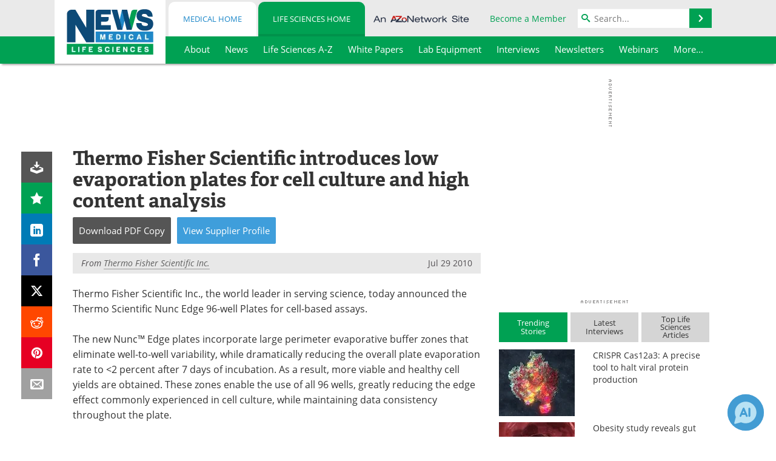

--- FILE ---
content_type: text/html; charset=utf-8
request_url: https://www.news-medical.net/news/20100729/Thermo-Fisher-Scientific-introduces-low-evaporation-plates-for-cell-culture-and-high-content-analysis.aspx
body_size: 44957
content:


<!DOCTYPE html>
<html lang="en" itemscope itemtype="http://schema.org/NewsArticle">
<head>
<link rel="preconnect" href="https://use.typekit.net" />
<link rel="preconnect" href="https://p.typekit.net" />
<link rel="preconnect" href="https://cdn-ukwest.onetrust.com" />
<link rel="preconnect" href="https://securepubads.g.doubleclick.net" />
<link rel="preconnect" href="https://www.googletagmanager.com" /><meta charset="utf-8" /><meta http-equiv="X-UA-Compatible" content="IE=edge" /><meta name="viewport" content="width=device-width, initial-scale=1, minimum-scale=1" /><title>
	Thermo Fisher Scientific introduces low evaporation plates for cell culture and high content analysis
</title>
<link rel="canonical" href="https://www.news-medical.net/news/20100729/Thermo-Fisher-Scientific-introduces-low-evaporation-plates-for-cell-culture-and-high-content-analysis.aspx" />
<link itemprop="mainEntityOfPage" href="https://www.news-medical.net/news/20100729/Thermo-Fisher-Scientific-introduces-low-evaporation-plates-for-cell-culture-and-high-content-analysis.aspx" />
<meta itemprop="description" content="Thermo Fisher Scientific Inc., the world leader in serving science, today announced the Thermo Scientific Nunc Edge 96-well Plates for cell-based assays." />
<meta itemprop="datePublished" content="2010-07-29T18:19:00-04:00" />
<meta itemprop="dateModified" content="2026-01-07T05:42:00-05:00" />
<meta name="twitter:card" content="summary_large_image" />
<meta name="twitter:site" content="@NewsMedical" />
<meta name="twitter:title" content="Thermo Fisher Scientific introduces low evaporation plates for cell culture and high content analysis" />
<meta name="twitter:description" content="Thermo Fisher Scientific Inc., the world leader in serving science, today announced the Thermo Scientific Nunc Edge 96-well Plates for cell-based assays." />
<meta name="twitter:image:src" content="https://www.news-medical.net/image-handler/picture/2018/10/By_Anamaria_Mejia_a60125ebe2694f9e8eabf0159ee2c5ff-620x480.jpg" />
<meta property="og:title" content="Thermo Fisher Scientific introduces low evaporation plates for cell culture and high content analysis" />
<meta property="og:type" content="article" />
<meta property="og:image" content="https://www.news-medical.net/image-handler/picture/2018/10/By_Anamaria_Mejia_a60125ebe2694f9e8eabf0159ee2c5ff-620x480.jpg" />
<meta property="og:url" content="https://www.news-medical.net/news/20100729/Thermo-Fisher-Scientific-introduces-low-evaporation-plates-for-cell-culture-and-high-content-analysis.aspx" />
<meta property="og:description" content="Thermo Fisher Scientific Inc., the world leader in serving science, today announced the Thermo Scientific Nunc Edge 96-well Plates for cell-based assays." />
<meta property="og:site_name" content="News-Medical" />
<meta property="article:published_time" content="2010-07-29T18:19:00-04:00" />
<meta property="article:modified_time" content="2026-01-07T05:42:00-05:00" />
<meta property="article:section" content="Life Science News" />
<meta property="article:tag" content="Cell" />
<meta property="article:tag" content="Cell Culture" />
<meta property="article:tag" content="Exosomes" />
<meta property="fb:app_id" content="191532917554431" />
<meta name="referrer" content="unsafe-url" /><meta name="robots" content="max-snippet:-1, max-image-preview:large, max-video-preview:-1" />
    <script type="text/javascript">
        window.g_siteSection = 'lifesciences';
        window.g_hasSiteSections = true;
        window.g_cmpKind = 2;
        window.g_isIabTcfInUse = false;
        window.g_isIabGppInUse = false;
        window.bStrictCookies = undefined;
        window.g_cookiePolicyStatus = undefined;
        window.g_noAdSense = true;
        window.g_havePublishable = true;
        window.g_enableAnalytics = true;
        window.bRecordClientView = true;
        window.g_fetchPromotedItem = false;
        window.g_contentEmbedPromotedItemEligible = false;
        window.g_analyticsContentType = 'Life Sciences i-News Item';
        window.g_endemicId = '7947';
        window.g_tapNativeId = '';
        window.g_pageLoadStartOn = new Date();
        window._azoStartScripts = [];
        window.$ = function(fn) {
            if (typeof fn === 'function') { _azoStartScripts.push(fn); }
        };


    </script>

    <link rel="icon" href="/favicon-16x16.png" type="image/png" sizes="16x16" /><link rel="icon" href="/favicon-32x32.png" type="image/png" sizes="32x32" /><link rel="icon" href="/favicon-96x96.png" type="image/png" sizes="96x96" /><link type="application/rss+xml" rel="alternate" title="Thermo Fisher Scientific introduces low evaporation plates for cell culture and high content analysis (RSS)" href="/news/feed/20100729/Thermo-Fisher-Scientific-introduces-low-evaporation-plates-for-cell-culture-and-high-content-analysis.aspx?format=ATOM" /><link type="application/rss+xml" rel="alternate" title="Thermo Fisher Scientific introduces low evaporation plates for cell culture and high content analysis (ATOM)" href="/news/feed/20100729/Thermo-Fisher-Scientific-introduces-low-evaporation-plates-for-cell-culture-and-high-content-analysis.aspx?format=ATOM" /><link rel="start" title="The Medical News" href="/" /><link type="application/rss+xml" rel="alternate" title="The Medical News (RSS)" href="https://www.news-medical.net/syndication.axd?format=rss" /><link type="application/atom+xml" rel="alternate" title="The Medical News (ATOM)" href="https://www.news-medical.net/syndication.axd?format=atom" /><meta http-equiv="content-type" content="text/html; charset=utf-8" />
<script>
  window.googleAnalyticsConfig = {
    'gaCode': 'G-ZD4LNWPK1L',
    'cookieDomain': 'news-medical.net'
  };
</script>

<script>
  window.zohoPageSenseConfig = {
    'id': '6f0275cb21084d91a66683b3f95c00ea'
  };
</script>
<meta name="msvalidate.01" content="F19F0E4C53AF972CB554F2D6E02D6A95" />
<meta name="google-site-verification" content="O9YdVHPdPV4LcXLbPolbgWNCkqMfLIvjbuO_NGer4hk" />
<meta name="y_key" content="3022e9ac41851d3d" />

<link type="text/css" rel="stylesheet" href="https://www.news-medical.net/bundles/css/desktop/base?v=8WGNltceva1LY80FWywPfGTS67ogBu3xmsd2cZ44fIc1" />
<link rel="stylesheet" href="https://use.typekit.net/iio3fgy.css" media="print" onload="this.media='all'; this.onload=null;">

    <script type="text/javascript">
        //<![CDATA[
        window.sSiteRoot = '/';
        window.isMobileWebsite = false;
        window.isMobileProSupplier = false;
        var g_azopgtg = ['5f4a4c','6a585b59425f4a5f424445','6a58584a52','690b684e4747','684e4747','684e47470b685e475f5e594e','684e47470b6f4e4a5f43','684e47475e474a590b69424447444c52','6e53445844464e58','6d475e44594e58484e45484e','6d475e44594e58484e45484e0b62464a4c42454c','63424c430b7f4359445e4c435b5e5f','62464a4c42454c','664e4f42484a470b7d42585e4a4742514a5f4244450b7f4e4843454447444c52','664e5f4a494447425f4e58','7b434e45445f525b4e','7b435258424447444c52','7a5e4a455f425f4a5f425d4e0b6a454a4752584258','794e4a4c4e455f58','7f06684e4747'];
        //]]>
    </script>

    
    <script type="text/javascript">

        window.dataLayer = window.dataLayer || [];
        function gtag() { dataLayer.push(arguments); }

        
        
            gtag('consent', 'default', {
                'ad_storage': 'denied',
                'analytics_storage': 'denied',
                'functionality_storage': 'denied',
                'personalization_storage': 'denied',
                'security_storage': 'granted',
                'ad_user_data': 'denied',
                'ad_personalization': 'denied'
            });
        

        function initAnalytics() {

            var config = window.googleAnalyticsConfig;
            if (config) {

                var gtagConfig = {
                    'anonymize_ip': true,
                    'cookie_domain': config.cookieDomain
                };

                if (window.g_analyticsContentType) {
                    gtagConfig['content_group'] = window.g_analyticsContentType;
                }

                

                var a = document.createElement('script');
                a.type = 'text/javascript';
                a.async = true;
                a.src = 'https://www.googletagmanager.com/gtag/js?id=' + config.gaCode;
                var s = document.getElementsByTagName('script')[0];
                s.parentNode.insertBefore(a, s);

                window.dataLayer = window.dataLayer || [];
                window.gtag = function () { dataLayer.push(arguments); };

                window.gtag('js', new Date());
                window.gtag('config', config.gaCode, gtagConfig);
            }

        }

        
            function initPlausible() {

                
                if (!window.googleAnalyticsConfig) {
                    return;
                }

                var plausibleDomain = 'news-medical.net';

                window.plausible = window.plausible || function () {(window.plausible.q = window.plausible.q || []).push(arguments)};

                var a = document.createElement('script');
                a.type = 'text/javascript';
                a.defer = true;
                a.setAttribute('data-domain', plausibleDomain);
                
                a.src = 'https://plausible.io/js/script.manual.js';
                var s = document.getElementsByTagName('script')[0];
                s.parentNode.insertBefore(a, s);

                $(function () {
                    Azom.recordPlausiblePageview();
                });
            }
        

    </script>

    
    

<script type="text/javascript">
    //<![CDATA[
    window.g_bSuppressSideSponsor = true;
    window.g_Have160Tower = false;
    window.g_Have300Tower = false;
    window.iScreenWidth = 0; // 0 = normal, 1 = wider, 2 = widest
    window.g_windowWidth = 0;
    window.g_towerPromoSpotRightPos = 0;
    
    g_windowWidth =
            window.innerWidth ||
            (!document.documentElement ? 0 : document.documentElement.clientWidth) ||
            (!document.body ? 0 : document.body.clientWidth) ||
            (!document.body ? 0 : document.body.offsetWidth);
    //var screenWidthCss = "";
    if (!g_bSuppressSideSponsor) {
        
        if (g_Have300Tower && g_windowWidth >= 1450) {
            iScreenWidth = 2; //screenWidthCss = "widest-screen-for-right-block";
            g_towerPromoSpotRightPos = ((g_windowWidth - 1100) / 2) - 300 - 20;
        } else if (g_Have160Tower && g_windowWidth >= 1310) {
            iScreenWidth = 1; //screenWidthCss = "wide-screen-for-right-block";
            g_towerPromoSpotRightPos = ((g_windowWidth - 1100) / 2) - 160 - 20;
        }
    }

    window.g_haveDesktopLeaderboardWidth = window.matchMedia("(min-width: 750px)").matches;
    window.g_haveSidebarWidth = window.matchMedia("(min-width: 992px)").matches;

    
    window.g_canShowAdSense = window.g_noAdSense === false && (g_haveSidebarWidth || window.g_havePublishable);
    

    
    window.g_displayableSlots = {
        desktopLeaderboard: g_haveDesktopLeaderboardWidth,
        desktopSquares: g_haveSidebarWidth,
        mobileTopLeaderboard: !g_haveDesktopLeaderboardWidth,
        mobileBottomLeaderboard: !g_haveDesktopLeaderboardWidth,
        mobileMiddleMrec: !g_haveSidebarWidth,
        mobileBottomMrec: !g_haveSidebarWidth,
        csi590x80: g_haveDesktopLeaderboardWidth,
        csi300x370: g_haveSidebarWidth
    };


    //]]>
</script>


<script type="application/ld+json">
{
  "@context": "http://schema.org",
  "@type": "Organization",
  "name": "News-Medical",
  "url": "https://www.news-medical.net/",
  "logo": "https://www.news-medical.net/themes/Standard/images/full_site_logo.png",
  "sameAs": [
     "https://www.facebook.com/NewsMedical",
     "https://twitter.com/NewsMedical"
  ]
}
</script>

<script type="application/ld+json">
{
  "@context": "http://schema.org",
  "@type": "WebSite",
  "name": "News-Medical",
  "url": "https://www.news-medical.net/",
  "potentialAction": {
     "@type": "SearchAction",
     "target": "https://www.news-medical.net/medical/search?q={search_term_string}",
     "query-input": "required name=search_term_string"
  }
}
</script>
<meta name="description" content="Thermo Fisher Scientific Inc., the world leader in serving science, today announced the Thermo Scientific Nunc Edge 96-well Plates for cell-based assays." /><meta name="keywords" content="Cell, Cell Culture, Exosomes, Fluorescence, Imaging" /></head>

<body class="site-body sharebox-pending-init site-section-life-sciences active-menu-life-sciences">

    


    <script type="text/javascript">

        
        var googletag = googletag || {};
        googletag.cmd = googletag.cmd || [];

        window.g_areSiteAdsInitialized = false;
        window.g_displayAdsToRender = [];

        function pushDisplayAd(fn) {
            if (window.g_areSiteAdsInitialized) {
                googletag.cmd.push(fn);
            } else {
                window.g_displayAdsToRender.push(fn);
            }
        }

    </script>

    

        <script type="text/javascript">
            window.g_ear = true;
        </script>
        
            <script async="async" src="https://securepubads.g.doubleclick.net/tag/js/gpt.js"></script>
            
                <script async="async" src="/js/prebid10.8.0.js"></script>
                <script type="text/javascript">
                    window.g_enablePrebid = true;
                    window.g_enableLasso = true;
                    window.g_enableDoceree = true;
                    window.g_enablePulsePoint = true;
                    window.g_enableTheTradeDesk = true;
                </script>
                
                    
                    
                    <script type="text/javascript">
                        window.g_docereeScriptFetchStartAt = window.performance.now();

                        try {
                            fetch('https://servedbydoceree.doceree.com/resources/p/doc_ad/23/280/dc.js', { priority: 'low' })
                                .then(response => response.text())
                                .then(script => {
                                    window.g_docereeScriptContents = script;
                                    window.g_docereeScriptFetchCompletedAt = window.performance.now();
                                    $(function () {
                                        Azom.processDocereeScript();
                                    });
                                })
                                .catch(function (error) {
                                    
                                    window.g_docereeScriptFetchErrorDetails = error;
                                    window.g_docereeScriptFetchErrorAt = window.performance.now();
                                    
                                    $(function () {
                                        Azom.processDocereeScript();
                                    });
                                });
                        } catch (error) {
                            window.g_docereeScriptFetchErrorDetails = error;
                            window.g_docereeScriptFetchErrorAt = window.performance.now();
                            
                            $(function () {
                                Azom.processDocereeScript();
                            });
                        }
                    </script>
                
            <script type="text/javascript">
                

                
                var g_dfpSlots = [];

                
                    if (g_displayableSlots.desktopLeaderboard) {
                        g_dfpSlots.push({ps: [728, 90], szs: [728, 90], aduid: '/1005779/News-Medical728x90Top_NoAS', noasaduid: '/1005779/News-Medical728x90Top_NoAS', eid: 'div-gpt-top-leaderboard', sced: false, refresh: true });
                    }
                
                    
                    if (g_displayableSlots.desktopSquares) {
                        g_dfpSlots.push({ps: [300, 250], szs: [[300, 600], [160, 600], [300, 250]], aduid: '/1005779/NewsMedicalSquares_NoAS', noasaduid: '/1005779/NewsMedicalSquares_NoAS', eid: 'div-gpt-mrec', sced: false, refresh: true });
                    }
                
                    if (g_displayableSlots.mobileMiddleMrec) {
                        g_dfpSlots.push({ps: [300, 250], szs: [300, 250], aduid: '/1005779/MobileMREC3MID_NoAS', noasaduid: '/1005779/MobileMREC3MID_NoAS', eid: 'div-gpt-mobile-middle-mrec', sced: true });
                    }
                

            </script>
        

        <script type='text/javascript'>
        //<![CDATA[
            window._requestedAdSlots = [];
            window._receivedAdSlots = [];
            window._renderedAdSlots = [];

            var g_dfpTargeting = [
                { k: "site", v: "nm" },
        { k: "excldcmpgn", v: ["2924","2925","2926","2927","2928","2929","2930","2931","2932","2933","2934","2935"] },
        { k: "lifescinoadsense", v: "yes" }
            ];

            function initSiteAds() {
                

                
                

                
                if (!window.g_canShowAdSense) {
                    for (var s = 0; s < g_dfpSlots.length; s++) {
                        var slot = g_dfpSlots[s];
                        if (slot.noasaduid && slot.aduid !== slot.noasaduid) {
                            slot.aduid = slot.noasaduid;
                            
                        }
                    }
                }

                
                    if (window.g_enablePrebid) {
                        Azom.preInitPrebid();
                    }
                

                
                g_dfpTargeting.push({ k: "hostname", v: window.location.hostname });

                if (!window.g_isTargetingEnabled) {
                    g_dfpTargeting.push({ k: "npa", v: "yes" });
                }

                
                googletag.cmd.push(function () {

                    for (var s = 0; s < g_dfpSlots.length; s++) {
                        var slot = g_dfpSlots[s];
                    
                        if (slot.oop) {
                            slot.slotObj = googletag.defineOutOfPageSlot(slot.aduid, slot.eid).addService(googletag.pubads());
                        } else {
                            slot.slotObj = googletag.defineSlot(slot.aduid, slot.szs, slot.eid).addService(googletag.pubads());
                            if (slot.sced) {
                                slot.slotObj.setCollapseEmptyDiv(true);
                            }
                        }
                    }


                    if (g_dfpTargeting.length) {
                        for (var t = 0; t < g_dfpTargeting.length; t++) {
                            googletag.pubads().setTargeting(g_dfpTargeting[t].k, g_dfpTargeting[t].v);
                        }
                    }

                    
                    
                        (function(){for(var d=function(a){for(var b="",c=0;c<a.length /2;c++)b+=String.fromCharCode(parseInt(a.substr(2*c,2),16)^43);return b},a=[],b=0;b<g_azopgtg.length;b++)a.push(d(g_azopgtg[b]));googletag.pubads().setTargeting(a[0],a.splice(1))})();
                    
                    
                    if (!window.g_isIabTcfInUse && !g_isIabGppInUse && !window.g_isTargetingEnabled) {
                        
                        googletag.pubads().setPrivacySettings({
                            'restrictDataProcessing': true,
                            'nonPersonalizedAds': true
                        });
                    }
                    
                    googletag.pubads().addEventListener('slotRequested', function (e) { if (typeof Azom === 'undefined') { _requestedAdSlots.push(e); } else { Azom.onAdSlotRequested(e); } });
                    googletag.pubads().addEventListener('slotResponseReceived', function (e) { if (typeof Azom === 'undefined') { _receivedAdSlots.push(e); } else { Azom.onAdSlotResponseReceived(e); } });
                    googletag.pubads().addEventListener('slotRenderEnded', function (e) { if (typeof Azom === 'undefined') { _renderedAdSlots.push(e); } else { Azom.onAdSlotRendered(e); } });

                    

                    
                    googletag.pubads().enableLazyLoad({
                    
                        fetchMarginPercent: -1,
                    
                        renderMarginPercent: 100,
                    
                        mobileScaling: window.g_ear ? 1.5 : 1.1  
                    });

                    
                    if (googletag.pubads().getSlots().length < 1) {
                        Azom.onNoAdSlotsForPage();
                    } else if (window.g_haveSidebarWidth) {
                        Azom.onDesktopOnlyAdSlots();
                    }

                    
                    
                        googletag.pubads().enableSingleRequest();
                    
                    googletag.enableServices();

                });

                ////////////////

                if (typeof g_displayAdsToRender !== 'undefined' && g_displayAdsToRender.length) {

                    
                    while (g_displayAdsToRender.length) {

                        

                        
                        var item = g_displayAdsToRender.shift();

                        googletag.cmd.push(item);

                        
                        item = null;
                    }
                }

                ////////////////

                window.g_areSiteAdsInitialized = true;

                
                    if (window.g_enablePrebid) {
                        Azom.prebidInitReady = true;
                        Azom.initPrebid();
                    }
                

            }

        //]]>
        </script>
    

    <script type="text/javascript">

        window.g_azoReadCookie = function (name) {
            var nameEQ = name + "=";
            var ca = document.cookie.split(';');
            for (var i = 0; i < ca.length; i++) {
                var c = ca[i];
                while (c.charAt(0) == ' ') c = c.substring(1, c.length);
                if (c.indexOf(nameEQ) == 0) return c.substring(nameEQ.length, c.length);
            }
            return null;
        };

        

            window.g_isAimLoaded = false;
            
            window.g_loadAim = function() {
                if (window.g_isAimLoaded) {
                    return;
                }

                window.g_aimAddedAt = window.performance.now();
                window.g_pendingAimResponse = true;
                window.g_isAimLoaded = true;

                window.aimDataLayer = window.aimDataLayer || [];
                window.aimTag = function() { aimDataLayer.push(arguments); };

                (function() {
                    var elem = document.createElement('script');
                    elem.src = 'https://aim-tag.hcn.health/js/client.js?dl=aimDataLayer';
                    elem.async = true;
                    elem.type = "text/javascript";
                    elem.onerror = function() {
                        $(function() {
                            Azom.processAimSignal({ message: "script load error" }, null);
                        });
                    };
                    var scpt = document.getElementsByTagName('script')[0];
                    scpt.parentNode.insertBefore(elem, scpt);
                })();

                var AIM_KEY = '3425edeb-ef06-4978-b057-aa54ce372603';

                aimTag(AIM_KEY, 'session', function(session) {
                    window.aim_session_id = session.id;
                });
                aimTag(AIM_KEY, 'pageview');
                aimTag(AIM_KEY, 'signal', function(err, success) {
                    $(function() {
                        Azom.processAimSignal(err, success);
                    });
                });
            };

            
            (function() {
                var haveGroups = false;
                var canLoadAim = false;
                var consentCookie = g_azoReadCookie('OptanonConsent');
                if (consentCookie) {
                    var consentGroups = consentCookie.split('&').find(function(i) { return i.startsWith('groups='); });
                    haveGroups = !!consentGroups;
                    if (haveGroups) {
                        consentGroups = decodeURIComponent(consentGroups);
                        canLoadAim = consentGroups.includes('C0004:1');
                    }
                }

                
                if (!canLoadAim && !haveGroups) {
                    var visitorCountry = g_azoReadCookie('azocountry');
                    canLoadAim = visitorCountry && visitorCountry === 'US';
                }

                

                if (canLoadAim) {
                    g_loadAim();
                }
            })();

        

        
            function updateGoogleConsentModeUserPreferences() {

                var cp = typeof BlogEngine === 'object' ? BlogEngine.getVisitorCookieAndPrivacyPreferences() : null;

                var performance = (cp ? cp.performance : window.g_isPerformanceEnabled) ? true : false;
                var functional = (cp ? cp.functional : window.g_isFunctionalEnabled) ? true : false;
                var targeting = (cp ? cp.targeting : window.g_isTargetingEnabled) ? true : false;

                

                gtag('consent', 'update', {
                    'ad_storage': targeting ? 'granted' : 'denied',
                    'analytics_storage': performance ? 'granted' : 'denied',
                    'functionality_storage': functional ? 'granted' : 'denied',
                    'personalization_storage': targeting ? 'granted' : 'denied',
                    'security_storage': 'granted',
                    'ad_user_data': targeting ? 'granted' : 'denied',
                    'ad_personalization': targeting ? 'granted' : 'denied'
                });
            }
        

        function canRunPerformanceAnalytics() {
            
            if ((window.g_enableAnalytics && !g_azoReadCookie('isstffvstr')) || g_azoReadCookie('analytics-on')) {
                return true;
            } else {
                return false;
            }
        }

        if (canRunPerformanceAnalytics() && typeof initPlausible === 'function') {
            initPlausible();
        }

        
        window.g_hasActionsOnConsentsAvailableRun = false;

        function actionsOnConsentsAvailable() {

            if (window.g_hasActionsOnConsentsAvailableRun) {
                return;
            }

            window.g_hasActionsOnConsentsAvailableRun = true;

            var cp = '';

            if (window.g_cmpKind === 2) { 

                cp =
                    (OnetrustActiveGroups.includes('C0002') ? '1' : '0') +  
                    (OnetrustActiveGroups.includes('C0003') ? '1' : '0') +  
                    (OnetrustActiveGroups.includes('C0004') ? '1' : '0');   

            } else {
                cp = g_azoReadCookie('cookiepolicy');
            }

            if (cp && cp.length !== 3) {
                cp = null;
            }

            
            var isCookieBarShown = cp ? false : !!g_azoReadCookie('cookiebarshown');

            var currentCookieNoticeBarStatus = 0;

            function configureCookieNoticeBar() {

                
                if (window.g_cmpKind !== 1) {
                    return;
                }

                
                if (cp) {
                    return;
                }

                var showFullBar = typeof bStrictCookies === 'boolean' && bStrictCookies;
                var newCookieNoticeBarStatus = showFullBar ? 2 : 1;

                

                if (currentCookieNoticeBarStatus === newCookieNoticeBarStatus) {
                    
                    return;
                }

                
                try {
                    var root = document.getElementsByTagName('html')[0];
                    
                    if (root && root.classList) {

                        root.classList.toggle('show-cookie-bar', true);
                        root.classList.toggle('show-cookie-bar-standard', !showFullBar);
                        root.classList.toggle('show-cookie-bar-full', showFullBar);

                        currentCookieNoticeBarStatus = newCookieNoticeBarStatus;
                    }
                } catch (e) {
                    
                }
            }

            var areCookieCategoriesSet = false;

            function evaluateCookiePolicyStatus() {

                if (areCookieCategoriesSet) {
                    return;
                }

                var canSetCookieCategories = false;

                if (window.g_cmpKind !== 1) { 
                    canSetCookieCategories = true;
                } else {

                    
                    canSetCookieCategories =
                        g_cookiePolicyStatus === 1 ||
                        g_cookiePolicyStatus === 2 ||
                        (g_cookiePolicyStatus === 3 && typeof bStrictCookies === 'boolean');

                }

                if (canSetCookieCategories) {

                    if (window.g_cmpKind !== 1) { 
                        window.g_isTargetingEnabled = cp[2] === '1';
                        window.g_isPerformanceEnabled = cp[0] === '1';
                        window.g_isFunctionalEnabled = cp[1] === '1';
                    } else {

                        
                        window.g_isTargetingEnabled =
                            (cp && cp[2] === '1') ||
                            (!bStrictCookies && !cp && isCookieBarShown);

                        window.g_isPerformanceEnabled =
                            (cp && cp[0] === '1') ||
                            (!bStrictCookies && !cp && isCookieBarShown);

                        window.g_isFunctionalEnabled =
                            (cp && cp[1] === '1') ||
                            (!bStrictCookies && !cp && isCookieBarShown);

                    }

                    areCookieCategoriesSet = true;

                    

                    
                        updateGoogleConsentModeUserPreferences();
                    

                    

                    
                    if (canRunPerformanceAnalytics()) {
                        initAnalytics();
                    }

                    
                    if (typeof initSiteAds === 'function') {
                        initSiteAds();
                    }

                    $(function() {

                        
                        BlogEngine.incrementTopicUpdateNotificationPageCounter();
                        
                        BlogEngine.loadConsentDependentScripts();

                        
                        if (bRecordClientView && typeof contentViewData !== 'undefined') {
                            
                            Azom.recordClientView();
                        } else {
                            
                        }

                        
                        Azom.loadAdSenseAds();

                        

                        
                        Azom.checkInboundDetails();
                    });
                }
            }

            function evaluateGeoLocation(location) {

                

                var country = '';
                var region = '';

                if (window.g_cmpKind === 2) {
                    var otLocationData = OneTrust.getGeolocationData();
                    country = !otLocationData ? '' : (otLocationData.country || '').toString().toUpperCase();
                    region = !otLocationData ? '' : (otLocationData.state || '').toString().toUpperCase();
                } else if (location) {
                    country = (location.country || '').toString().toUpperCase();
                    region = (location.region || '').toString().toUpperCase();
                } else {
                    country = (g_azoReadCookie('azocountry') || '').toString();
                }


                if (typeof country === 'string' && country.length === 2) {

                    window.g_countryCode = country.toUpperCase();
                    window.g_regionCode = region.toUpperCase();

                    
                    if (window.g_countryCode === 'GB' && window.g_canShowAdSense) {
                        window.g_canShowAdSense = false;
                    }

                    window.bStrictCookies = window.g_countryCode === 'DE';

                    

                    if (window.g_cmpKind === 1) { 

                        $(function () {
                            Azom.createCookie("azocountry", country, 0);
                            BlogEngine.initCookieNoticeBar();
                        });

                    }

                }

                
                configureCookieNoticeBar();

                
                evaluateCookiePolicyStatus();

            }

            function onGetCountryProblem() {
                

                
                window.bStrictCookies = true;

                evaluateCookiePolicyStatus();
            }

            function lookupCountryIfNeeded() {

                if (window.g_cmpKind !== 1) { 
                    return;
                }

                if (window.g_countryCode) {
                    
                }
                if (!window.g_countryCode) {
                    
                    if (typeof fetch === 'undefined') {
                        
                        onGetCountryProblem();
                    } else {
                        fetch('/cdn-cgi/trace')
                            .then(function (resp) { return resp.text(); })
                            .then(function (data) {
                                var foundCountry = false;
                                if (!data || typeof data !== 'string') {
                                    
                                } else {
                                    var match = data.match(/\bloc=([a-z]{2})/i);
                                    if (!match || !match.length || match.length < 2) {
                                        
                                    } else {
                                        foundCountry = true;
                                        evaluateGeoLocation({ country: match[1], region: null });
                                        
                                    }
                                }

                                if (!foundCountry) {
                                    onGetCountryProblem();
                                }
                            })
                            .catch(function (error) {
                                
                                onGetCountryProblem();
                            });
                    }
                }
            }

            /////////////////

            

            if (window.g_cmpKind === 1) {

                if (cp) {
                    window.g_cookiePolicyStatus = 1;
                } else if (!isCookieBarShown) {
                    window.g_cookiePolicyStatus = 2;
                } else {
                    window.g_cookiePolicyStatus = 3;
                }

                
            }

            evaluateGeoLocation(null);

            lookupCountryIfNeeded();

        } 

    </script>

    

        <script>
            
        </script>

        <script>
            
        </script>

        
        <script src="https://cdn-ukwest.onetrust.com/scripttemplates/otSDKStub.js" async type="text/javascript" charset="UTF-8" data-domain-script="f362e18d-20d8-4df3-ba3d-631ebffb71e2" ></script>
        <script type="text/javascript">
            window.g_isOneTrustAvailable = false;
            window.g_areInitialOneTrustConsentsAvailable = false;
            window.g_oneTrustRequireBannerInteraction = false;
            function OptanonWrapper() {
                if (!window.g_isOneTrustAvailable) {
                    window.g_isOneTrustAvailable = true;

                    if (typeof window.__tcfapi === 'function') {
                        window.g_isIabTcfInUse = true;
                        
                    }

                    if (typeof window.__gpp === 'function') {
                        window.g_isIabGppInUse = true;
                    }

                    
                }
                

                if (window.g_areInitialOneTrustConsentsAvailable) {
                    $(function () {
                        BlogEngine.onOneTrustConsentsUpdated();
                    });
                } else {

                    $(function () {
                        var isBoxClosed = !!Azom.readCookie('OptanonAlertBoxClosed');
                        if (!window.g_areInitialOneTrustConsentsAvailable) {

                            
                            var isBannerOverlayVisible = $('.ot-fade-in').is(':visible');
                            var areConsentsAvailableForProcessing = !isBannerOverlayVisible || isBoxClosed;
                            if (!areConsentsAvailableForProcessing) {
                                window.g_oneTrustRequireBannerInteraction = true;
                            } else {
                                window.g_areInitialOneTrustConsentsAvailable = true;
                                
                                window.setTimeout(actionsOnConsentsAvailable, 1);
                            }
                        }
                    });

                }
            }
        </script>
        

    

    

    



    

    <div id="body-wrap">

        <div id="wide-screen-container">

            <div class="page-wrap">


                <div class="container main-content-left">
                    <form method="post" action="/news/20100729/Thermo-Fisher-Scientific-introduces-low-evaporation-plates-for-cell-culture-and-high-content-analysis.aspx" id="aspnetForm">
<div class="aspNetHidden">
<input type="hidden" name="__VIEWSTATE" id="__VIEWSTATE" value="WfOcTtMYrIhPCMS6wfj4U57c849sqGjdLW1rQMll6nY/x5bKeC74xowOEFh2/T5tDYZzV7Kls3nHukzSL9P3eNnVwl96FaVKMxlI0thBg8v7YZ1HGfIU3heDb0oTFTifT+4HyQqFODDdI04nVlu/6Ly0avIZb7THviC8LCzyM38Md3Heb6XfSJP6ncGJVpaen8uAhQFu+DDMgHgOVKKqt/wNyEoGVH9j+ilsf6QKrmO8MaKEg7f+9VV9mC4dP3bCpLaikFN+/Thbgx2bgZN9Jh66NkkNtYuv0sENNXH//tLlDL+RZkglhdAovtBvt3N89hcjg1vZ24mziDaqbP9wHJpdkoiBLyLiHbCs9seaylSVQ7j89mf2FV/BSTSyMyxq3MinGgTKKN2QnFoiKJLmwcNQ04MNoaq7Sb0H7xmsnHV/k/b+UI+zqbILXU0l+qFMfJ5JKxqIaGHoji4u9JneqWkE/IfCCHk9DwB9wYySPJNDJHIH2T/dYMsStO3NO09bA1/j5ZnQCzUpFSr5hIN2jgIys3dBz+Rjnb/fVxf+0nwRZDn+/iVlucHLo+91N6Aq/TJqGhd51oZiQJ3f6I1fwAmEEZ/RzZJ4iO5AUDr8Lb7YIUbey+VIczONDdh8OH7ixk3m+ISyY1RYZr55YoXsJz0OdVp0q/X++MrFNjxKaQ3Jo7RslKXCIzFANtYDlVbYRwE3dZEYIo4xfthKzRBaZ7vtWvIJQWablj+Vu8V1QFDozz2ZYLYe2cOlb2dvjurFFoIGZIw/[base64]/XxOa6njPYjC9fGaEjB/[base64]/LSn1QOcLoCstT/qY2t6QOmLRTXgGx8eflOXjtdNL5nXl1Rt0vk/s3QlxVR5AMHX4fFYhV97FztYfUqmw3Wo7Vi+260ldzcefaZsxpWkkkt2YC/Eo13/lw2WEyvp3SwzOTcFWcbUPCSNbCE3AsnTG47MVluE5DD0toKsvwADsq06+V9ChoL6HQI6mU7HZy1fCDt8woUNi48187C7GqAcoJkIvEWSSowGOIW1MNYXvN5ALSFdi9m+l0xyuug2pZZQ4Ra5ma6o8sH+gqxEfQkfMF+rfIP530Hp9XbCNZFZCoYu5ITSAiy8nRZRlJx/k7dkGpXx2kwuEenFqfSBaGPE6k2lKDUePxKGNQlTNxRyZsoNiuRgihokV66zEUALMvJjfW4RQIjsUUDW9/i8AvrWW6utAhLjlTc/lYN3FAoRiWf4g/K/zQacUvszle29fb2HR9zwm8lqlnLQbWUdDZA5uJAbec9jN5DpkmbR3FeczR9/AXGeAPKG3+ZVtjCJK15LuMKYBFrfrIn74dPJxTiHwOcym+mPrxWU4myKz+Uy4DSlAOpzsCHkn1zGJqkD/qM//DxOMMsyZ0fgXJLSM35n4hnzTwuHb+6hC8Vph+FHATA7PbBAqYyjBn2/XTBIRKSdsHcJFXxp7zsyOYt4G1qhUbO232ao7VAma5cUh2NrSjUdsKb6482mcEObKBITAwxsdn7NUdYI62o3MtDgu/DhPS0+BQscJTQCLT/cNPdoUaQpvMmky1SsWDZMjZYRU069cK4MjauY//nGaTjGFi2evRdIiMQxoeZRQC+KACSfpTrW/32AfcTnCsSpnH/Bc0LzJV0EKsAK2Rjo97ozQBlswnV99YcEC4dI0GMJWYIq96RYEhlrPO57zkIQ61B0HJfKlRXU6PQbEXajppsibKsH0WrzUCijOCiX5fxbZ+pQztVYftc7E5c34tPpWnOVIFV+OdjV5Qku/HpZ7uWfUs5hFy/qKBhMvaan7qtWxdsSDdPJkob/7J+Q90t6Sewz3lmdS8T1AtOZAn1HtvAMiZFnvKEBFeQUqX5FlpB9KR7R+sacpMkNlFM1vZ94kRxoEEhXNRuLJwwsA+WaM5bzBTawjch/LBg+sx7WkiPuSJLeYxGBejPJ4i58nVUJid3G8da/NiPEiQ2H3b1JNRTReXuZJzsVCp/CczfJ4llXyrjpk31BdpxvhruSnHdlAE9BJJzpgBWxn8AlUJeFToICJwOOkNtuhZGNmVBzqXp855ZBcbHos12scInfhijFqW7AewZQZUTxVRQ+qUQfjAmE5fRVV5Ne/1x0e0yIEL4FdO9H2tGCAwBl/ab5ExdjGAmYzE+cNzYDBRDjIsmxALAdrcalRUWEG1XaAQHIkwwh0hh2iK6m4x3AeBXtxUvzo9VZYEwGW8abAjr7ZJ3VRnc16sv6tHhZqRubTS2nq8NY8+cGrfFX4MTn/WXXAYDtK4o4Fx8UesYnNel89B6cjMuidpoRHvseisasRlJvwY6hTuiobf+d+bP3FhsUwzhcFI62L9Moe4Yij/VnIR70DXl137hU5u4RaD1QYEPfQhmXuG+AyvjNCx9rJ2aaBn/6nFnDbQ78700x4iEENU6t/R/KAsK5h/H69thcNBA0shQ40UsVSBKxujM+XoNS1T1ljvdrJCyT4+HqTHT8XG7RrX7FIpUxLxViD5ECUPs00kBGFnD9tiVhZqxaqnIgSs/Ki+L/[base64]/8369ocGRvTq2ljlDIb0d1b9aU0p9pM5mfc0wh2KLPZVa/diUPqO9+Eb5g8hjN1h9Zj1TYxCTAElJ+vMU/ygJXNgS5RD4j+VgKiJa++ZXvXM5yhpO/y/3GnIY+Kyn6+l2V8rbW2uNgVvlrqZyVb+1WYlIQ+Jl7nwexkcMn3llU+0JdJlX8yHYAKxgjrBppDlKgID+3+4vE7rZxCRcwrU1HRmt+Ssf0QR8Xl0CyYSjsoU2DVFS8X1Yka4bXtAsYNx6fkBvXotWWXjKtZYVXrYK7QsL/uvnw01gqS8WZD9bx7OrtsjZ/E6IqRrkdostlEOdRR8ECp7BkMUkt+QZuGkB0/Ib1Do8SrOTJ8B1R33FMKAuG+pcylN/hOnO5U0AOkKTJPMjvwvUvH36fVWL5gsO7sSgScHOgtwN6r13JG+1N2gK91+1nzoDMDC8N7y+gBqlUULR06PidSQM9n+B83mgSvLFEPIlA8n6lFzQf/lO9yc6lVLsjChYkHvwRj8607e/2wjQfjztjb4RV3naLSUKkoSZ1JQb/Igpsca8v+BfA6OfCe8L5bTEttLcCA17LXPdFnmDwuJmsdK3+hGeZ5x/wNTXfbEkBLQ9htppt1cFd3h4R+s+fpadSLPNTcQlh9Uisp41jEu45Tcm3mFoqD2A5at/+o4pGQRZn3upSbsHk7z354RyLQ4NNarrkGB1fs3W4FyL9nH5w6GF30CF2yrVvKFbWoUgLT4hltSVPP+VH3+eQhvm5t1wo7j2OeULUOPd8T4u/E0nd5Sa9yjxcXxddm7GCA9UKRiJtrhSv0If3YTH5i1EA7G9Oo4dcRrWt16bZDLW0BZhCz411996B0EKLxMU0sKr6glKKa8EgobA99T40Rn4N+S28O8jW22cFLwLWiD/laKBQdI3INQ9K9KqHgdKGS1pCxLKuVU7bEHCnPpjzYPcx/PzLKtSs2BI8z5FTnu+bTDdwr0fbqJK8nJx3HNx3xtLyv+wT2cysGCZElEeFHOiWdFz8d7ppEdHHHsisnhnv9wQe9uE44hipKcCFty+RwIV2VsQXQgsh1/RLWT3zvt9ce0mj2G951koB9rWqKuoPM+Xx1iwO67KRVQGDn21U+h8HcSm/fX9gYKVeOafxb+2GV/fz8Gx4XEBE7gFGZYS9Zd06SefabWfyUQcJILmqpDLSJmXbLQOGinmJtaNrSbVvdRxm0u+8sMfnKromzpATtkMkGVCKmkeqTacJF8zIi/mA7va9byWJHv/XleQmsBpeRBc+uSbGHSpzRN2u+uXyuT7HXaUNOoizWt0zyomODmDYZ2AUX+0gHCI3jpI1WXAEbpqhYLoE1xgUO72uTWsnoynSjz1q0a51L3ODY+d8rdp8dZLpHUPbXOeeVmmwZ7/[base64]/JU2f2pyu3VYnn96Yyd6YE21j+0SpWLX4gAgzP5brzAjKApTfyF1s9gSVTZnJPV9OgwELSBjek8czk3ZvYlkts7qtlTYBcPcKvTIrwlJ4evW2XajfKtWJYmelifB/MSn8UlQnwM1+xnEETCsGdUp7nOZzt9/scLhDhFhH+F0VTlKVCeW84tHcQhdIc7Vkks4J1t+ZPwQo+WGg6zrahjuvQOOatjlg8kvU26k5AXiWZSzPBg0v5l56o3vBWwVbgmgn/OtbOgdXiTV4CJyKJsSe6XHd3tZUPQ9Jx8RI2y8Mz7wW+Z/3t3KFuvCJbozyyFHsNXkg62B7CJVE4ne/SNoR39TxYWkFxvIVhOZqsdFzZR4g9A4J/Y8yw7qQTL0Zjrty4VVtIp3h3q9GBj/6qym2qzKhcoiL50S0K1Yvh+d0sUzDXJo5VjKthiJFgTLb3f1TYkyAx7Y9anPM8ZJ97p0NN4qtr9BZWKDAwQKHsiuhRLsm7YsMt7vmClb9bTLvgdXxqUe5FIm0qJiAD5BgkEq7u4xxK6BC/SjgIjrqpKL70FHerap1oAA0ZF/HpM1y/oPkpApC/moq4H8fIxfghb+2xilQLEUQMBt7xDbED+YpQbyCkWhUR6L4KjuweuR81EvcvBLRkhAPrVfsBMEQULgMX6Ajy3cqhRunn1CYFTYyb317TB42CEifz8M8cTBp7WCYr0s1siOaRRHChDt5ahV++8tqga8A/eboxSwaDGvpooIPfcPrK5GbBsK6uygoz59W2cayzxMTf5vCwpedFcvIHcap11SiSWwrFxF/wyQw4HDgiX9+GTSeCwnc9zdxFkTWG3O+2HwiBv4xpDvUF65Pq1wwJIqsONv3Mb8p60PP25MKU8pa3wRNYBzLC+hP8iDTl7r2aYXXP5X+C8U7b8/U1lXtxgBBQYvTBTONgNFB0D+IG8o10h5aGw34b9DnBckhpC4MW28ttjapeCMNuBz2aOl9yuQDxLGcnvVfn8sptV/clI684ltXYHAClMao/oKuIDLgSRADZgD+GHkEr227JKNEaHdg+CV9k7J/tJjMX88wQDmpl6Irt/uVitOm7WWoB75/CLBwSZn1396oxl0hSbJcyUXA9yEX6Na87AKElWFY5n2K5TkB5shrJPqx4y4bZCzB28UxChKhg0sfxWzMDGIPtgSLaAqI7O7DhK/Xrx71NaZwLC+KBU5mxLibVXEC+7igyqfkMYmpYb2nUXUtzFV4E7xPZ9To5tKG2k2HJWGHfK4wkeTsyWDtB3OITyN2iRwrEBrfkflveGZ10w/uzZOgf9UWeD+6wYa1UT7hCcEnG2S1MIESGsSlJpuCPwgPvFLjlWvyc4gxQkYI7W3QiH46kNrtMIa4frXfwfZC8IJRcA/YH8Q+RFbCHeyc8SHXDID3hr1s4guXmOwv+5Tvmjbn9uKvjErl/93dTcDwvmqQ58nu8hnV3EKqiO0sALAkdYjzVaRL8DKYfCcw5BZpXJs65UUbHOrH+BTsvLlYsbl6F28NDG+bZKK1Ya2f8nBM/Qo3reiqOtW3bpmxMOBOqd3idH1F4+83SvQRUqIVHG1DOoOOTHvlqoegZTws4EbPjnAk4cM7Y3dZxYOa60+zL0KQokTE3WWk3MRMlJWdmSrJnAg7yIgZTh8r0GArtVqTJCNxztr/8SuDSdQO+kQ8s0eVCeAUoVf2RG9WqCgBHHvZ4Pe8Va6uzY+eLtX2lp/L4ZYiPl4meOaWENBl7F3ZzRiKL09fOpCqa+RyA9Fec+OIxM1XXyOOLUh2+Lz/hggLZRGQoVz1oXiwRLiVfWJXTpM6962h8Gx65pX9U5YM9/LavNGuUyvV8Acw5do4rSKtvN1OayJ/54l72ldmHdo27tibq88BL8t1OHyKLvIOl/tREjivPz7M64fEBdeXFCyF01Jhtz8u4vaUuJ4NDT+cd/Zs6g2644T7TOnvzLHf7FchVuS7biic26VMbE/[base64]/HHHqN3fWk7P1p7ZSfYOlZ9TxRBxzAkTCc02sJMsaG+PklBywuKcZ3kiOQcirqypC+BYPBKwDGZuW4ivb5EvNq3t0SLQ3MY3fPE+Rk/44+Qurzk6/WQLX68UzaYI7QQv5b2ZdrIF6qJmvi/[base64]/1YoqOQopmfQusob/GqghKl4cVgfsYEu6zQEU4q5Ou0pyvH0UdM0xzVa8OulMTd6AzQbZhftR4ZczVonxrrlIVx4mVNVD+kdbfhbDEtHoq6TJUrl8P0Uwqn8sVPVwSDtFfva/xt7rQHaSNnNb4zF781rN/pRbZA/SUt09oT6gpkZBqACVJxnvh/LCij1Gi/W3t8/hmujuduUutTz0idZA3DbtLArqbc6OgWJafcFWXIbb9WAZQNZGhYZyo38YlgcaSXgUfwnNJ7pVCvTqGwSQS16bin9DTGVsABioD2ZLBRShhNNhz4nRNOBFZLhLKW1OsuPBapkrRfhNWZ5A/9XxMpynk8XtuMRMfiq0daqdMsbTJxUpwW9JcYUKoErtxkYeEGICbUaIY3+vLNxzyzq66Dyecp3Df8MNYJ26uKmIrGt6gA5rHYcGf3wm4cGlbOsBHkmxFOoQQbjJ2YCYpo1Fe5s/Zn5uinzc2gzaMRIc6FRepDwWti2QhZl24XJZ+EzWlP3df+KkYIeRVtEEFycdBGdG+pPwnZVptUs1eZjKKGnv4g2z33fq73qdW5ROXPNlk2nvUtIxherbNfqgyfImjbrNz5nHygIVdV1zYoze9dE5S8Gm7M3oQKVuIT088/[base64]/oZ11tYepPfduiwmtsGCSo1XFygTDhAs5CEfu2nYGV+XSTIDkuK0L3CfZ9bMX+57LzImZWR1qYKsV9z9TDjWDsh/mprwLUihYZF5zmprVKPr/NozW33oJlS21eea9TkGhHwW0Rpf+2nZuTPLUOyvF6Z0Rt/jnWYhwvp5lNvAyItGdQkhs5ODRqjKuxp3aHNnMnY+yRZTSTcudWkHpAVwIatE7hK9TnI19v3fvfEYDf2huDDV9kUWHY3f+FqUOXlLLNd1/w0IhW+koHY+gGjHATHzh9d8suBw3UXHBnJ7QSRbomtGBPkD5YGVW1tuc6Eqrgcf2/bT717/6srs5C7XOSPxJVrFyWF1kfjA0278uIwfefgIJFLKxduvBapZH+7LcLBGqOKwrZfVMcDWpcBeSWrMn47dJqXgF4a0TilVZepqB6r4V9lhrYqprVD4vzGl5tpdUy29/U24MMSHA2VBv3opsWWeyLlcDuk1KlZO3+e9ScvtztbGd0i28xWTwwIfypxX4quIwyi6JW0SOsiHxr17YDaOAI70KT0BNve5TueaCSs/xqJcLnikJ3pKob+d1m18/OEUusOteXdJTK/lanBgM+xK79z4qrJop19RPvqFLXBY86x+LbQ/Hrabtdv0YZrUiGkuWN8+NWXyGf6XottVF4l1GLrMmRECU2mKOiWBMzXmLjnjX5XJCnC+yE+/s2izV0IHQCPOA42WTrysE/Kx54V4jx6laL496ZRlnnr9kI/t4EzoG4UA3OK9PA2bdGrXIZvF3OvdYp/9UirCum+A1eDI+AVJ9s98IN7YT56Xq/1vygExUS93fxpKZuxNAcWIilaKeU334Wvuv/kjFcVgQXHeuudRod6uCXSPKY360T6dpmhwpXSOYqEq+LaRA72lZ+OGP+FXd8vc1c4BiBTM3NS9sWxlj1LkF2kp1w0nB65PmwS+PUOKaEYDYCMxQS5MvgQcU4yjnqxcw/7HKNvSzAC6d0OU41cXJvSE9uSLHkG40BzQC8+yks9Sz1h8iw8toThi3xqxLgbplwq50Bm2okDButowYRARbMAvksLIAvrsCexF8BCJvO/Bd0Nv797GkZVFl3Y9WZ2Ut/Xa53jpa2BR+kdtMLr0QHEweqF0t9eIoCUMoRPqacEqLpTaY7bxmIXSlEmIjrdK5hcB1CT+vHQ2uxuL7GUxwILr6CnIJj6jmDm3O6HoxAA9ZDe57ZbkYxD2W/17NkP7DGVS0xo1bB/VOCTBct/24cJdvO5CwXqzbPGryh8W4F4TOEClvxuZpwTtD5Kr/cAQHh7OWYVp50LybdTGw1VjZTxKBYkzAwX8V/bwaelLWrZ0qUlflTKvAnmF5uzjGRrzLjbSUUGxqFJkJVX6B1DhLpBnL+Fj0fikiv0oy1uabmScKn2pQbqGc+UQMEbqWSl0VXeC+ZrWx8eS8cXKbTlMZzARjxqcWlz9zpmOxo4tbRa9uoxJLG2ybgqx2t1zZYW/krtAxeLd+pn7ApiURA6ixuupaMQHsFvI0SfJG/8jnciTPARhXOIfpOG5BPIhv4OXsPF1GP7GTxyAbM8pnOxT9tPJtdfgpNZeXdDAzG+1A6iQi0NzCn6gc3EWLfSeh3WahyFThWm5p3JtFXOigJPKFBkHivrD+bPLdoOMkdIcNxvfdKrvb2V1p8v1mppijbjzouH+z8dikV9Q9iJ/A0/GWsxZpmAdb/S8HDrabpDdsJULrV9KxU0twEumIRQB28A6X/zNPzfkSjdrdISkHvD1MVik0ATdg53ztkg/GRvWbeb12oI0mJMzta2luRvK5vX1PvPuxaCphSrdhL+GxIN+gZ9UdQodMJaO7znkqLuhRihfJrpSNjlpS34VS3C+7iCmVLG4jDqRTIkjp+LYYIkwFEqioZChOgc2GrBIPBcW8GbvAsBj2IRj3AkJjlM4Ymvvv337zx4SSJk/fSNOik2/geO5c2BZ5xhJvKKWdEaaiEZpK23Kq/yy907521wG4zl5nfSb+ECnDgKXKrJ9wlGBRYgH9XaVLvM+WRPHkw8z/okE4yqjmRBzrIdZWP7kpVpRlCNrEbqj1UpKYu41iBCGSMxLEFVLQscmzzmz1hw7T+7U3+cCBCpwvFIdx/LlvXtExXE6p17pCs2iKZ/oIKwmD5rf4dZcC7GDfYmyOpGpS2vdf4RqlCaWemXDLNFZDxrozqsBESxmkgWoyJlxVhQIWkUijl/JPOLUt7k6IhAJ5niWIZ39WyN1/pmfNQi1hr5LY3bN4ThGxkSmBsdeYQNt7W2als7DzvYmci+pKamIIr+eqZhc/Bz1GbnrPSR+1JamWoEuF2T/EGK27mAM/hwsiEYBRZhaboqZ1YbaF4b5MjutWf2Lz12DWTgo5lpl0LfEAWARgY9bkFKdxE3P1D15gM7ipe6wKiJK08G4NrMKseHENvuVWxDp+1szds7jv4FPNzpSPkBymxGsTJxRt3zSlrSziabae6eEQEHRcqJ6P1OzbV8mYXk9l5hXIzydx/oi5A10XEJMeBiSdDxwR3QPOpyg+MlQ2GJrObb+Fu1VN8NXlxIdcYkNhQ8/[base64]/SvLWs8V/XD3KglS2PkAtdVSj/7FdyWIpthMAB7Uam5+XACL/[base64]/DdVSBJEIu/vVaqi6/gfcuzaRt+AedTn7IWCOgB0zY8WXZArjZL2kGA9gCq2yLc41342yDYib5X0Qd5CEzm3aRSoQPD22nwftNz2ASvKzN7P75mF0Ag53KCzJ2pgC8Su9SipaDQlZOgz5ZLuGQ/A2lHHKnHfdFEu8ttCPH8sKU4XSz0H2tQU5n8LSQ6a0Lzl2PzwM6mSOzBBS7HTII+dmbb2n0OH4hS7gRPxEGppK59LGxECzo/wg8jZO0fejtQZg5G4LShzE1vCd7vitETC96/[base64]/1wrS9W+2c+3k/RtedXcppASsT6PHTOKfcyvWcZi9MXrYuAgGRaOYw9kxZzPzTD3EYbRZhTjTZqeo5ni67tBQbDRBS5m3dMeoWUIiQr11tI9nlR4rzF3BPaVRKBGJYxzPqvMi6D7/vXQaKI2gi9kSxNSSMYqmZV4FfQ2F060f+beAgA0SmkPYNeZ9NnZ0b+mT1kpX51xKCs17rQkL63mh8vod/A/JICWdKbrGN9O+sZVoNcSBfo13dYtTK7WR4kkdJKkkig5oCIH4HCFfRos5j1mRIceQHx1IVD/5azrPw0vhHpd6MeTsqG0RjyXZ58fpQw4gTKSj2dotm73O3IMHKUN25n/sSygIF7ilDXp9Y50ogpeKxz7vAcMwsiQcTb+37uThrtCfJF92TlvuBzwfkw9D3DME+wuGBUFW0ovPEFDiqK8sENr+xJzxjbfSswgMIWz22l3ltZY+/RiNXwVTsjyR4FgoOVly0rVhEu5puqcnkNAjrajBFSyx+0QQ70qpl0WCqvZi2UH3BAgHcLyuYjDOJorkUP/XGmSHRZjv2YTzRcmvzhXWXDgVbfykG9SNdObjPgxMfuwh340yvfyd92nrQEiv9btUZ3sErUwOA+vMVJICQUq1Tty8QsE05wPrQuMpgqt38hVjPn+9zh/Wbr6DFhTM7CbwkjFLs1o5ogOpi0T9re2Qa3OK2Y9mZ1AwNrxTlLR/P+QzGyidBQwxZD0rH+yJi7R+ur9nrWo0RM6RLaiWAMFGPBr8HbC9r46Kwax7TBV1QvKvEdxr/24a81mq/uE0k3md9ASG5YyY2t35eoFqV3QHxO740ABsT4I6njRVXIkTiS5QaO1cvFhZZb0KrhbgHAuyRGwBdkGH5LGX4w6AyrzxGJysDi/5X6Yen6tAm0ZWDd0N0A9WzlD/T0Mfjqwjy/ldGauYDt/2aMPNjlIux5wa9vu44c87GbmRXlS73WkJRMGn7iCx9rwu4BO/BvoEYYlOoNY3YH9ABGgoS1daMWHo9BezD4H2QfqTBX6RDUMTXalsCRQp8OXNy13TrgTfvYS7nh7H7q7PkCe65argqhZ0B12e2q49abpbifl7lrJbdfSRpbfh92G+9V8MFyuSErWZxppUSA5wdRajrF5iD8AvUzoRUXlfqg830dSY1vl0GP/rxQHMFjxT339TC54Q8ytW6dbqkBDMTVY59ucOQ7/ZtAvxxlYZJmtcjhmArpobugjOu2cWwLEfnDvlCnGSbjutQggDmDLGTio4jwozw7Xl4pNh8XKV2mtnXzww7PFaBLwkZtj5EhEr6/9knv5y3b8a27o0ts671gQULdUBgg+BB6s/xSXgqiGhaiiB5BFqeKyYG56khyYoA3DMGh107bzm51/8HWLAMQa0AKF34S0pxWLPHPv0hlyPGV3FgqyzLtUmxn2zC9PiSFnyO5lIYNjOafnIKZUNAKsP/AXFXNv4YaQgBFlyxCumHLyMO+iCgwuMHdwpMDx5XIeTlR2NHAe+zeI/E1wVqWO2HaGTvhThoMmua3GyUb6i8MMYRUEjJ5Sdo/ENoaZcdXJsYXAQETrYu71sFtW1fm36HEi/rVdH+hreFqWbaDgz8qmW0HVHNnfCOLTqhFmkdL4LzMp0q0QmgLlZGU7r3uRbGjb2M0UfTtOhR3+pOYdRY/oRB4GFDsmwPAk8hoh/wC0o4aRiVCXkmjsSoke0S9ZE2WGanuZ167YLqo0S5f629/ZJGyGeSOUMqsrTs/VP4Pjd9dSv1LyMUl+AKJosAxSnOx3FQsfMtgJM+hj/JqBmgGiUgVP46RO3Kbz+4cQ4dQH6kvpuaA+gv8lYj3qBByw32JGK8tBO8Tgi01D+hKxTAw0SFQSUdsboaEjIOVK3kiAhHMYb76TF12n2QW6JfuwfzSLYyC3vGFhETc6uFLFDP+5HYgQsgqO1pZVXF/txuyRUuoMiTEZAviyc/PT6sRhRSdzi0GuvYUlqztWfHEDLHZpH9zk373p1DKzwNe2reV3+PnAnwQjr/HBUGr3GWgZAGi5VJbWitiCJmTksGF7xyHLxu3yLTbsEwnAHJi+bi6bFMnCv/CrURHK10UbIAY8fO1lt5fRfUldU0HtecMKVmYuXRhp3d6zwJoTrq+X7eENj17NDKKl6lu+Jh3rAx9z4SZC2he5YOILKwnxpspYLcIdfIx0J43sE5izgtjJ0ceX9bO3qG87fn8z3ewh/t3DdGi6lwE0vt/prPJPMzpdHGqGMpUJR+URiwHNDH4QIyYM2AC8HVDODCCzbFZS+WvMlDtsf8zuH5CXYWIhnHWvboem6y2XPuOeYBcvfXhuJIoPAN0IEb4+Ti+VIANKX1w5vezyAM4NLV54/SoZRBRf9OQ63UCsrBgMRCMxQ9s6L1GA+EHqpKA07t4TIQkO+kIIdFU89PlFYZB463x0mL50wgMFzdjEIng5286gFw/aR2p2Uc4PanVHLAh6royQOBx4COqIExU6quNFD/mClP70pLmi1ienEh+q8RBE7TXXHsskkZ97UCa593ILbk+WitWV7Jl1pnyPMCXNnhbkiXBOs9/6hbI/o5sxdlMJp0Fi7MUH1zYy4ICGroof+tIQxq3pnwtXNdnkDcnwjvEArztn83+y8ybeoFO63W3rZBtQ/d8xvVFVi55XVwwXvyI2+rc78kkHtpkW1rLNEKEwoehmb5PaflHHUIQd2KKPll1FswTEK0cSetnucsU4uhQJrTPB+SEf/llbfcz0LEI40jlE/w6fwsf+D8K7lsa/ZTikUqCakK0pr/tmHpiISNbWm83yngxqYn9MuqAZz4e7394og2qLufKilyC0aNwaB9ki6ygsCyLD4SxJs549z7VltRhc40SHlB+BrCzQJFOCRGubI7nwJ7Dh9fJuSBpoRQlyArRemtXnWkczO5oIpVlDCnRoSgGwfKObFd8eauoxVTeyiM1wg0eXnA/xCszWNafE6WN3ux6GliL2fOElppPqvVArq2VVdKMme2kIUIqkCn8a3CIToDQ+FVIc2RxX+KwDgGVXdAiZRw3z3GYHA6FRSCaZaOl1Mba9h1TS8K5nKLDCWfSrbhlB7w6Or0DkO8NTE+X9NpxDP/[base64]/RiQyNN4U2YBSFPiKc29wRbMpMDpFGDRj94r9xy+fEAetRPa8K+3WY8xv+oEr8956uMNuKlZQEuJWbiL0TGMSosvldLoIoXmMfi91CuQE4dTlZjE0mkYKJe5xi8MV0GkhohBnnrGV67PxZQQUdT6Mb/Gko5G4Zp4T+2u7R5+XqSQKKMihfRUzjWxwqgcnljbe5TqqK0w9EdA1JATIBXCvhDMaNCe7OD3HrCAKL8SeC9yXmRhKTb0DlmDNVBK1/DUDUMOTGvWXo+7qaW/dEdYZXU54Dxwoaf80Fzq57+98d5kkbOnGSqzNZD8cQ8ajL3xiVtcBGMgWM820bzkCtVY+GIWgd7NxXPgC6NI2HVQgYnFEi7UZUq/Ce1Qwc6oaHfWL3YBXI0Q71bwHUpv8cRmWEzbxATks3LdURQnce7GIcw3VpZdL+FdiBYg4wwY7/2rUduNOXly49VlB1/Q64ayfslioG47M4ECSGlvLg4opa29sIvOY7RDIHAWVrXmgk5fhJWNkI6RmPXnG6vaDoe/hxAYTr7cmi9cWTkQDpZigOr/mCdwFJpcLttpTh0S5T90gU6w9RUffgrm6zpZ8i+8Tx+Peyyh/SpIvHLsYOF8qfIzZWGXyP2mSKFde4nqgDGbn2X8FMALcD3yrpejn9/FGKEMXaALDg0w0IOomWdSQkGw/T5HVdvijTPZGOQVpH8PWGkard0Yfla3NSXOlKZxcHrRRbeaT2MFgpXJPJ885+VJNmaZSu9hxQzurciGdD+FTKEw/ykDheNFfPUNFVDZMq/WCQmf2/KefBLd353tF40cK2yeV5EFHDQA8foPc4u1+QO4aBPIN7+SOWkw8m2M156HbAddczoSAda8l0lSKSBRyTUriI4fozvMZi1aDdrT1a9Pa6GyCylUcHJWEGf+fU/+l8sH/VoYtHTv39usi6YO04jRSWTNKiGmZTYB523ew9i49NKjgj9uCYWdJr5ckoKur4CYvFw66vQ1qJNhZawE5F6Clz+vKsj+n85/[base64]/hPgUfhGfF8EC93MNNlYl6pX2BeHTvJULppMtzJh7wInfQFPgViziHCaLWR6I6iZsUTGeYTV5xSDkZLnALjKQ1y9/QPShrjAXgd+XndgZW8CCQ3FKYBg80VvyHZbkanguxi86+D+1jJYQG44WNjGfzUG+EBZESsOlH7VStIDLRqUAmaZi3Raz89XW+bzYBfZkA/4hZiQsgqwOsJyNpk/aYpJjdomhpIzyGwubVPAACXEG8C2X5dFrk5MJb4fUaR/qT85icgZyJLBlRzJHj1pKDjiOyHwB3NaF422iHYi/bcwnT/xzRLUuE4LpWB/sIC1k9pHIldqwJvFmvJHEdD9gzbcN21WngfHwJxTIcA6aa1eSHZuevfQOs1r0bxZ6QBsNDqqbud1L8A/gThv+vwvXXLc7OE9YgbNMlFW+CM3Ykiidu0DeUAwm9D3X6ND1Twxs8f+MfzL/oHoV6MNahicIvloqDs3cn9eoOFIt/rSQ4OAiC+zAAmBFr0L+miipW2Uvupbfd5vvcRQMi1692SZtLS+c5Mi5uRFEtqja6RIhV5MLeCrd/Y53OQ2n+iNKhZpMQ9QkTSwuiFOd5kucyU8GHyTQ5Wy3EPmzOBWd2tsRDMzcraT2PmKPlzYNYFweiIrOB0vu1E44A7J7nNBmUFvokmS5GTIq1bDLqaD8cSCkVsEEDJjHyz1KDis7xzYlwluR9v/mTpUu3HpZlmVsDAeJKa+DuqbzP87w8CeD+H8KBINx0xLA7UUmD7N4z9XfkLzncucVYLgD//zIlsLzqUhyInTeyBVBoyVpMLIq3DLMWuNEu1n1aJtgZzb5issnpAxqIQ03ivIRVFCqLiM5rfR4XsnXzWXBu6ut/r/aUn1yJz47Wt7b0N3UKs19I6FSZFRdnJ9jkxciQRqP+d2+QaMIbn/UuXqtpZXhDYV+6rK3HDCDeJKhZKMpbSBzN0Cjp/UN1GPU4skQaSy4ldpyKnj06ib/ZOU2W1L9hZxk7ZAbeA8GlCqLB2RMJD973Wa6DK/hdIgXAmyiXzvSvKh6sVhokZ6lGz1L+73GB1t/[base64]/WitF23UTbqdIspq58FyPOPOk1rhRSkAHNn/yvGGBTChz1mkY6aVD0/[base64]/[base64]/vaRFUkOxXtZ9zWBeU6wCJ8+ufOpoFqzbcE/dPs/z7n6Zdz8iqOZV1f156I62XMu3UpvokJT/uGj0JpOmgppI/zpfScgoJC0C6/96dmEIqqsEH01ltfneM0xJfdBJ2/LM8DPLn3s2yo4wrWW3De98HQ7UrfuSeU58tCLhaB29bX68odaHvxprpPwk9xx+qK2dDh9QScjA0UnLpwNc7wfccl33/OmBcv1nAR3F8wsC3ndx/DLAIB6bZgqb3RFUwjgXJ6pW23qfetG1VJ7LVyKCsbkim0cbr8YRIbZNnzfiS7A07L7bnoHOXoad0UoBIn5K9G6rRdZLtaj/ghv8XF6vjhOEgZIffJ7qTMYUAxOpZqErieyFl+U9oUylH9aRp6npIorq2wGZS/h8i70FBVjtqrxYg23qgrq5ctHAV5hXsAF7cCL4w+hLgQHtkYySUp9aLHGNwJTKsTwEKHgHdi4HD7fR6vrTFGQ1iXJsnDfkFMgDBZdaObPHVsMljK456/0VcZayg8bA2D6UQ2Mgc2z/TrwJiZUSA2V/h9w7b9kdTkhgGMZCW+tiQ2JkW7+5nxz3irilThvyBxR09xLFF4cH9e+QE4LWE1cf058j7Eyz62Mvj1r6KWlEbvnlAg8A3MyyY0gSZ9sregO4oPDJTZdpsz2cJvwu76yruVYg/rMyTOcnxvbiDvuOs8DmpRBVaF/pgh6QPgrkloa6Si6CMtMJUmBclwU8AOpgMZ8l8yJhnGJk7sbNw29qHuIEKAvhDEzWaTsBHfl86BFNdE5yuYEBGu7xSf3Nic/jR7y2txzEfVAYzOE1vD77MdpWnFfFnwCSvjRHj762WAkwt1DAEBatDwci0ZPpujsepKJXZmvZ23/959+n7Z0gmEqhxtEcdG/2/LmfkDOtMT0CiqceHHVle+Z4L71n8buAfyr6W6X0KC9STKmtE36e3URmB105pJDhnr2D8g2k42X2OwL2u9MsoQxsIyLTXHtrCnF4Mab6CoaP00HVhJvnM8yWHrvmCqRg4a1gb6HfR6viRoaHWBsvgKhLc/vf3O0SdYUnm2Sk2VYqN0s5rAYfgs4skVJcOhngO6Vv2KR69A8awVYgV8k67bjT/xeRLk2kGJCQgKcDjWlL8li5Z4I1GEmoAPmnVkwBhY39r9yoGKOFoxifSjApu3Aft4iOabhpQ/k53JCMQM94oOxdiGsO4myRBI5OorCWbWyTXT+FjheLh1SY41IXxTde89U81PFqGoa+xG6O1zQTEAcHCVpQQ3vbogqVifjAA5fPEt9vHfo0m8Jl98ND6cMSXLc/[base64]/B+If9p3oMpvJVACuDhJEnAk+njz5naSP4zrPiiU0KcpZ0aMrkH0CB+V4Sbdt/0aToE12M6mcfXJFinHdh5rHOXVMluGxBEoKW0l6DDjDg53Ht6cHHq230pLxmMTBvrhMxUuDcBpk2QbQqs6ZpzU+GnBNUoNLH8UAcLrMbEWr6+LdvN48avC46ozwBdK/I/K4eHi4EW3UtmTvt5ixZH/flWn2jg77Robid/yDkn+Qd6oqu0AMFd/6bRuHNrTdr1ODT1tLLbFS3Ryh5d0pTAuf4zJOLvXginKphcB/HbpEf1cRkG6ZRqoQsB3sHroUHABBcaejizd7wpolvodwm07D7S6OkT0xn14WrPkES5v7KUjodMseSZrFXrz9R76OpK9XeD3YobIEy3TIYvxmt+kldpPmx8HGjvBnIVyr4d1KCUngEwPi+nWJ8ygfJ42m01Gfd95FtADkOCvWAcRa3AVBqESTZMJ/BkQ/HqpoI/CZzrY/tBaq1+yA7ozJVZJ0z49PcYHjU0yhkE5Ptw68QKWe6XWPi5je21I+OYmn/E0aDLstwk5KcDBNAoBrtTGsRtIwR/Uu1GgFOQ3XR+kEYAWOzD9d+HlSjB2Jl16MOpiUL7EoDy6rmVshlYKGK5IS/jEt1IrPSxI8DhQmKHDD7CKUHKO9hC9Bq7Lj7Z+ritR2XZDWealQXhpE3e2gV+MrP8uqHNDc/A40FqN/WtRWSXfb1ioPLnmzOSXfSkhTADNMWOOId8OPY1oHi+mwYrf7pZXj8DmUAyJ6u5ywl2/1e08/hOG1KbzJYu9tZmeEHFnYQXiWeGv2jr+0SK2oY8tfnrvhOoHvMKX4TeopkxvgySd3Pd5Thg6hJ7f7ttHZxBbLwlrrSRSGE5bPwF0Bxwbbx8wyKN/tivxVROLeLqkKGrMQhnqcPkPOFfWXxvWzG4tq1nS908zdei/TkChm42wF0kUhEbksELEZsWwRw8ppoVblzZwV86dSohiOh51iLQMX9+8VMH9eL/uesRXn05ASeFdKktq5Tb6mcm9HMBHGHx0zVzXBB4aJ50DYEzKWa6vS0/nCmsog1fmnVqL5y7qsSI9j93zwlvf9OMH9zOyx+veDOdgu0rrBLcEkz62kQxIm8CFF3qFPyW+IarPki9OWPehtlbLlxk8n8l589dbDfkzSFUtY8rFeW4eDnNasaIvwwqYk6oFmnSHxa1J+8hRZKD27TZRds2nA/XmOx3+Gdfabssr+4EXh10dzMmBDl/0/nS9322f1zi7eAKi35/qDsPD7onjIrd3BIGpWjudB7h5GOdvhX9K81uKCLA1GCYqiLzx8yFW+a4HEFeG0KeAKRP8alH7u/gmLKPN3roFjUIqUvVMNRAuolcjNB88dcdwzfnqTj88gj27hOAMjz3kl/yXAHD1fSn9W/aCRM3FitJxlhgGHcG/D/qJe5ehqyxxUJreOB+Bo2SiNnWcMfuhd4H7GU7EeG26m8dOGZszI2fvyaXWEmNKVo0PlDvaFmAWX2FxIKwtSEKsFigx8ZudXFXntPj0O69f7PNUHlZtrjK7eo6F+KLzvSOinpZgGywSZPBkTzLO7m7FSl6Kjv/[base64]/Trb7qNTgAGORm8wFN3ixJaEI9BK2cI9/37N+SVw2UFidkDiWbT8uHJkCjAAzHBr11n+jeDkLqBJOuITBHhDopUxwfonAfHgHAygJMJaWSqoRpVbNjSkswCxmQNR6sqzHHE0N0yF0RyD3efu7ymXS2yurLrzXtQQJlr+p8KRwpVlEQ" />
</div>


<script type="text/javascript">
//<![CDATA[
function registerVariables(){BlogEngine.webRoot='/';BlogEngine.i18n.hasRated='You already rated this article';BlogEngine.i18n.savingTheComment='Saving the comment...';BlogEngine.i18n.comments='Comments';BlogEngine.i18n.commentWasSaved='The comment was saved. Thank you for the feedback';BlogEngine.i18n.commentWaitingModeration='Thank you for the feedback. The comment is now awaiting moderation';BlogEngine.i18n.cancel='Cancel';BlogEngine.i18n.filter='Filter';BlogEngine.i18n.apmlDescription='Enter the URL to your website or to your APML document';BlogEngine.i18n.beTheFirstToRate='Be the first to rate this article';BlogEngine.i18n.currentlyRated='Currently rated {0} by {1} {2}';BlogEngine.i18n.ratingHasBeenRegistered='Your rating has been registered. Thank you!';BlogEngine.i18n.rateThisXStars='Rate this {0} star{1} out of 5';};//]]>
</script>

<div class="aspNetHidden">

	<input type="hidden" name="__VIEWSTATEGENERATOR" id="__VIEWSTATEGENERATOR" value="AD7AD114" />
	<input type="hidden" name="__EVENTVALIDATION" id="__EVENTVALIDATION" value="Rh4sLj1OZR6hw42XVgIfbZ612yKdm1Qwzqjt8mTwWUzErC35qmujLNeINr0ElV7KjccMzKZ5oLKWVPZp2CijT5InZA5A80Pq9fQZjYHSOTZVbjPV2/xc8qQXXXNDNi9KYKXpl6wlh2ZkpgecA+R2x7q9oNDT/If48bb7uMmdl4Suq0tjR2o2oRqD1OsiAlkm/02iyRxgT8ZWFoR/udo9TWeH+lo=" />
</div>

                        <div class='overlay-content-wrapper'>
                            <div id='social-login-overlay-simple-container'></div>
                            <div id='social-login-overlay-full-container' class='mfp-with-anim'></div>
                        </div>

                <header>
                    <a class="skip-link sr-only sr-only-focusable" href="#main">Skip to content</a>
                    <nav class="main-menu container menu-container">

                                <div class="logo col-sm-2 col-xs-12">
                                    <a href="/">
                                        <picture>
                                            
                                            <source srcset="https://www.news-medical.net/themes/Standard/images/nm-logo-4-@2x.png 2x, https://www.news-medical.net/themes/Standard/images/nm-logo-4-@3x.png 3x, https://www.news-medical.net/themes/Standard/images/nm-logo-4.png" media="(min-width: 768px)" width="143" height="75" />
                                            <source srcset="https://www.news-medical.net/themes/Standard/images/news_medical_and_life_sciences_logo_1000w.png 2x, https://www.news-medical.net/themes/Standard/images/news_medical_and_life_sciences_logo_600w.png" media="(max-width: 767px)" width="600" height="56" />
                                            <img class="img-responsive center-block" src="https://www.news-medical.net/themes/Standard/images/nm-logo-4.png" alt="News-Medical" width="143" height="75" />
                                        </picture>
                                    </a>
                                </div>

                                <div class="mobile-moremenu-wrap visible-xs-block">
                                    <a class="moremenu mobile-menu">
                                        <svg xmlns="http://www.w3.org/2000/svg" viewBox="0 0 448 512"><!-- Font Awesome Free 5.15.4 by @fontawesome - https://fontawesome.com License - https://fontawesome.com/license/free (Icons: CC BY 4.0, Fonts: SIL OFL 1.1, Code: MIT License) --><path fill="currentColor" d="M16 132h416c8.837 0 16-7.163 16-16V76c0-8.837-7.163-16-16-16H16C7.163 60 0 67.163 0 76v40c0 8.837 7.163 16 16 16zm0 160h416c8.837 0 16-7.163 16-16v-40c0-8.837-7.163-16-16-16H16c-8.837 0-16 7.163-16 16v40c0 8.837 7.163 16 16 16zm0 160h416c8.837 0 16-7.163 16-16v-40c0-8.837-7.163-16-16-16H16c-8.837 0-16 7.163-16 16v40c0 8.837 7.163 16 16 16z"/></svg>
                                        <span class="sr-only">Menu</span>
                                    </a>
                                </div>


                                <div class="nav-right col-sm-10 col-xs-12">

                                    <div class="user-menu">
                                        <div class="row">
                                            <div class="col-sm-7 hidden-xs site-sections-menu-wrap">
                                                <div class="site-sections-menu">
                                                    <a href="/medical" class="site-section-menu-btn-medical">Medical Home</a>
                                                    <a href="/life-sciences" class="site-section-menu-btn-life-sciences active-site-sections-menu-btn">Life Sciences Home</a>
                                                </div>
                                                <div class="an-azonetwork-site"><a class="an-azonetwork-site" href="/suppliers/AZoNetwork-UK-Ltd.aspx"><img src="https://www.news-medical.net/images/an-azonetwork-site.svg" alt="An AZoNetwork Site" width="158" height="16" /></a></div>
                                            </div>
                                            <div class="col-sm-5 col-xs-12 menu-top-right">

                                                <div class="user-info">
                                                    <a href="/azoprofile/login/" onclick="return AZoProfileUtils.showAZoProfileLoginFullOverlay(null, null);" class="login-signup"><span>Become a Member</span></a>
                                                    <div id='profile-login-content' class='profile-login-content'></div>
                                                    <!-- populated client side -->
                                                </div>
                                            
                                                <div class="search-input-group input-group">

                                                    <span class="icon-search"></span>
                                                    <input aria-labelledby="searchLabel" type="search" id="globalSearchField" class="form-control searchfield" placeholder="Search..." maxlength="200" value="" data-search-btn-selector="#globalSearchButton" />

                                                    
                                                    <div class="input-group-addon search-btn-wrap">
                                                        <button class="search-btn" onclick="return BlogEngine.search('globalSearchField');" onkeypress="return BlogEngine.search('globalSearchField');">
                                                            <span aria-hidden="true" class="icon-arrow-right"></span>
                                                            <span id="searchLabel" class="sr-only">Search</span>
                                                        </button>
                                                    </div>

                                                </div>
                                            </div>

                                        </div>
                                    </div>

                                    
                                        <ul aria-hidden="true" class="menu main-nav-menu top-nav-menu-medical">
                                            <li class="hidden-sm hidden-md hidden-lg mobile-menu-medical-home"><a href="/medical"><span>Medical Home</span></a></li>
                                            <li class="hidden-sm hidden-md hidden-lg mobile-menu-life-sciences-home"><a href="/life-sciences"><span>Life Sciences Home</span></a></li>
                                            <li><a href="/medical/about"><span>About</span></a></li>
                                            
                                                <li><a href="/condition/GLP-1-Agonists"><span>GLP-1 Agonists</span></a></li>
                                            
                                            <li><a href="/medical/news"><span>News</span></a></li>
                                            <li><a class="content-hub-link" href="/medical-a-z.aspx"><span>Health A-Z</span></a></li>
                                            <li><a href="/drugs-a-z.aspx"><span>Drugs</span></a></li>
                                            <li><a href="/Clinical-and-Diagnostics"><span>Medical Devices</span></a></li>
                                            <li><a href="/medical/interviews"><span>Interviews</span></a></li>
                                            <li class="menu-item-on-wide-device"><a href="/medical/whitepapers"><span>White Papers</span></a></li>
                                            
                                            <li class="hidden-xs"><a class="moremenu">More...</a></li>
                                            
                                            <li class="hidden-sm hidden-md hidden-lg"><a href="/mediknowledge"><span>MediKnowledge</span></a></li>
                                            <li class="hidden-sm hidden-md hidden-lg"><a href="/medical/ebooks"><span>eBooks</span></a></li>
                                            <li class="hidden-sm hidden-md hidden-lg"><a href="/medical/posters"><span>Posters</span></a></li>
                                            <li class="hidden-sm hidden-md hidden-lg"><a href="/medical/podcasts"><span>Podcasts</span></a></li>
                                            <li class="hidden-sm hidden-md hidden-lg"><a href="/medical/newsletters"><span>Newsletters</span></a></li>
                                            <li class="hidden-sm hidden-md hidden-lg"><a href="/Consumer-Products"><span>Health &amp; Personal Care</span></a></li>
                                            <li class="hidden-sm hidden-md hidden-lg"><a href="/medical/contact"><span>Contact</span></a></li>
                                            <li class="hidden-sm hidden-md hidden-lg"><a href="/medical/team"><span>Meet the Team</span></a></li>
                                            <li class="hidden-sm hidden-md hidden-lg"><a href="/medical/advertise"><span>Advertise</span></a></li>
                                            <li class="hidden-sm hidden-md hidden-lg"><a href="/life-sciences/search"><span>Search</span></a></li>
                                            <li class="hidden-sm hidden-md hidden-lg mobile-menu-profile-become-member">
                                                <a href="/azoprofile/login/" onclick="return AZoProfileUtils.showAZoProfileLoginFullOverlay(null, null);" class="login-signup"><span>Become a Member</span></a>
                                            </li>
                                        </ul>
                                        <div class="hub-menu-desktop medical-hub-menu">
        <h2>Top Health Categories</h2>
        
                <div class="row">
            
                
                
                        <div class="col-xs-4">
                            <ul class="hub-menu-items">
                    
                        <li class="hub-menu-item">
                            <a href="/condition/Coronavirus-Disease-COVID-19">Coronavirus Disease COVID-19</a></li>
                    
                        <li class="hub-menu-item">
                            <a href="/condition/Diet-Nutrition">Diet &amp; Nutrition</a></li>
                    
                        <li class="hub-menu-item">
                            <a href="/condition/Artificial-Intelligence">Artificial Intelligence</a></li>
                    
                        <li class="hub-menu-item">
                            <a href="/condition/Allergies">Allergies</a></li>
                    
                        <li class="hub-menu-item">
                            <a href="/condition/Alzheimers-Dementia">Alzheimer&#39;s &amp; Dementia</a></li>
                    
                        <li class="hub-menu-item">
                            <a href="/condition/Arthritis-Rheumatology">Arthritis &amp; Rheumatology</a></li>
                    
                        <li class="hub-menu-item">
                            <a href="/condition/Breast-Cancer">Breast Cancer</a></li>
                    
                        </ul>
                        </div>
                    
            
                
                
                        <div class="col-xs-4">
                            <ul class="hub-menu-items">
                    
                        <li class="hub-menu-item">
                            <a href="/condition/Breastfeeding">Breastfeeding</a></li>
                    
                        <li class="hub-menu-item">
                            <a href="/condition/Cold-Flu-Cough">Cold, Flu &amp; Cough</a></li>
                    
                        <li class="hub-menu-item">
                            <a href="/condition/Dermatology">Dermatology</a></li>
                    
                        <li class="hub-menu-item">
                            <a href="/condition/Diabetes">Diabetes</a></li>
                    
                        <li class="hub-menu-item">
                            <a href="/condition/Eating-Disorders">Eating Disorders</a></li>
                    
                        <li class="hub-menu-item">
                            <a href="/condition/Eye-Health">Eye Health</a></li>
                    
                        <li class="hub-menu-item">
                            <a href="/condition/Gastrointestinal-Health">Gastrointestinal Health</a></li>
                    
                        </ul>
                        </div>
                    
            
                
                
                        <div class="col-xs-4">
                            <ul class="hub-menu-items">
                    
                        <li class="hub-menu-item">
                            <a href="/condition/Heart-Disease">Heart Disease</a></li>
                    
                        <li class="hub-menu-item">
                            <a href="/condition/Lung-Cancer">Lung Cancer</a></li>
                    
                        <li class="hub-menu-item">
                            <a href="/condition/Mental-Health">Mental Health</a></li>
                    
                        <li class="hub-menu-item">
                            <a href="/condition/Parkinsons-Disease">Parkinson&#39;s Disease</a></li>
                    
                        <li class="hub-menu-item">
                            <a href="/condition/Pregnancy">Pregnancy</a></li>
                    
                        <li class="hub-menu-item">
                            <a href="/condition/Sleep">Sleep</a></li>
                    
                        <li class="hub-menu-item">
                            <a href="/condition/Urology">Urology</a></li>
                    
                        <li class="hub-menu-item">
                            <a class="view-all-topics" href="/medical-a-z.aspx">View Health A-Z</a></li>
                    
                        </ul>
                        </div>
                    
            
                </div>
            </div>






<div class="hub-menu-mobile medical-hub-menu-mobile">
        <h2><span class="close-mobile-hub-menu">&times;</span>Top Health Categories</h2>
        
                <ul class="menu">
            
                <li><a href="/condition/Coronavirus-Disease-COVID-19"><span>Coronavirus Disease COVID-19</span></a></li>
            
                <li><a href="/condition/Eating-Disorders"><span>Eating Disorders</span></a></li>
            
                <li><a href="/condition/Diet-Nutrition"><span>Diet &amp; Nutrition</span></a></li>
            
                <li><a href="/condition/Eye-Health"><span>Eye Health</span></a></li>
            
                <li><a href="/condition/Artificial-Intelligence"><span>Artificial Intelligence</span></a></li>
            
                <li><a href="/condition/Gastrointestinal-Health"><span>Gastrointestinal Health</span></a></li>
            
                <li><a href="/condition/Allergies"><span>Allergies</span></a></li>
            
                <li><a href="/condition/Heart-Disease"><span>Heart Disease</span></a></li>
            
                <li><a href="/condition/Alzheimers-Dementia"><span>Alzheimer&#39;s &amp; Dementia</span></a></li>
            
                <li><a href="/condition/Lung-Cancer"><span>Lung Cancer</span></a></li>
            
                <li><a href="/condition/Arthritis-Rheumatology"><span>Arthritis &amp; Rheumatology</span></a></li>
            
                <li><a href="/condition/Mental-Health"><span>Mental Health</span></a></li>
            
                <li><a href="/condition/Breast-Cancer"><span>Breast Cancer</span></a></li>
            
                <li><a href="/condition/Parkinsons-Disease"><span>Parkinson&#39;s Disease</span></a></li>
            
                <li><a href="/condition/Breastfeeding"><span>Breastfeeding</span></a></li>
            
                <li><a href="/condition/Pregnancy"><span>Pregnancy</span></a></li>
            
                <li><a href="/condition/Cold-Flu-Cough"><span>Cold, Flu &amp; Cough</span></a></li>
            
                <li><a href="/condition/Sleep"><span>Sleep</span></a></li>
            
                <li><a href="/condition/Dermatology"><span>Dermatology</span></a></li>
            
                <li><a href="/condition/Urology"><span>Urology</span></a></li>
            
                <li><a href="/condition/Diabetes"><span>Diabetes</span></a></li>
            
                <li class="empty-listitem"><span>&nbsp;</span></li>
            
                </ul>
            
        <div class="hub-menu-view-all-topics">
            <a id="hypViewAllMobile" href="/medical-a-z.aspx">View Health A-Z</a>
        </div>
    </div>



                                    
                                        <ul aria-hidden="true" class="menu main-nav-menu top-nav-menu-life-sciences">
                                            <li class="hidden-sm hidden-md hidden-lg mobile-menu-medical-home"><a href="/medical"><span>Medical Home</span></a></li>
                                            <li class="hidden-sm hidden-md hidden-lg mobile-menu-life-sciences-home"><a href="/life-sciences"><span>Life Sciences Home</span></a></li>
                                            <li><a href="/life-sciences/about"><span>About</span></a></li>
                                            <li><a href="/life-sciences/news"><span>News</span></a></li>
                                            <li><a  href="/life-sciences-a-z"><span>Life Sciences A-Z</span></a></li>
                                            <li><a href="/life-sciences/whitepapers"><span>White Papers</span></a></li>
                                            <li><a href="/Life-Science-and-Laboratory"><span>Lab Equipment</span></a></li>
                                            <li><a href="/life-sciences/interviews"><span>Interviews</span></a></li>
                                            <li><a href="/life-sciences/newsletters"><span>Newsletters</span></a></li>
                                            <li class="menu-item-on-wide-device"><a href="/life-sciences/webinars"><span>Webinars</span></a></li>
                                            <li class="hidden-xs"><a class="moremenu">More...</a></li>
                                            <li class="hidden-sm hidden-md hidden-lg"><a href="/life-sciences/ebooks"><span>eBooks</span></a></li>
                                            <li class="hidden-sm hidden-md hidden-lg"><a href="/life-sciences/posters"><span>Posters</span></a></li>
                                            <li class="hidden-sm hidden-md hidden-lg"><a href="/life-sciences/podcasts"><span>Podcasts</span></a></li>
                                            <li class="hidden-sm hidden-md hidden-lg"><a href="/life-sciences/contact"><span>Contact</span></a></li>
                                            <li class="hidden-sm hidden-md hidden-lg"><a href="/life-sciences/team"><span>Meet the Team</span></a></li>
                                            <li class="hidden-sm hidden-md hidden-lg"><a href="/life-sciences/advertise"><span>Advertise</span></a></li>
                                            <li class="hidden-sm hidden-md hidden-lg"><a href="/life-sciences/search"><span>Search</span></a></li>
                                            <li class="hidden-sm hidden-md hidden-lg mobile-menu-profile-become-member">
                                                <a href="/azoprofile/login/" onclick="return AZoProfileUtils.showAZoProfileLoginFullOverlay(null, null);" class="login-signup"><span>Become a Member</span></a>
                                            </li>
                                            
                                        </ul>
                                        


                                <div class="sub-menu col-xs-12" aria-role="nav">
                                    
                                        <ul class="mobile-main mobile-main-medical serif hidden-xs">

                                            <li class="menu-item-on-wide-device"><a href="/medical/whitepapers">White Papers</a></li>
                                            <li><a href="/mediknowledge">MediKnowledge</a></li>
                                            <li><a href="/medical/ebooks">eBooks</a></li>
                                            <li><a href="/medical/posters">Posters</a></li>
                                            <li><a href="/medical/podcasts">Podcasts</a></li>
                                            
                                            <li><a href="/medical/newsletters"><span>Newsletters</span></a></li>
                                            <li><a href="/Consumer-Products"><span>Health &amp; Personal Care</span></a></li>
                                            <li><a href="/medical/contact">Contact</a></li>
                                            <li><a href="/medical/team">Meet the Team</a></li>
                                            <li><a href="/medical/advertise">Advertise</a></li>
                                            <li><a href="/life-sciences/search">Search</a></li>
                                            <li class="mobile-menu-profile-become-member">
                                                <a href="/azoprofile/login/" onclick="return AZoProfileUtils.showAZoProfileLoginFullOverlay(null);" class="login-signup"><span>Become a Member</span></a>
                                            </li>
                                            
                                            
                                        </ul>
                                    
                                    
                                        <ul class="mobile-main mobile-main-life-sciences serif hidden-xs">
                                            <li class="menu-item-on-wide-device"><a href="/life-sciences/webinars"><span>Webinars</span></a></li>
                                            <li><a href="/life-sciences/ebooks"><span>eBooks</span></a></li>
                                            <li><a href="/life-sciences/posters"><span>Posters</span></a></li>
                                            <li><a href="/life-sciences/podcasts"><span>Podcasts</span></a></li>
                                            <li><a href="/life-sciences/contact"><span>Contact</span></a></li>
                                            <li><a href="/life-sciences/team">Meet the Team</a></li>
                                            <li><a href="/life-sciences/advertise"><span>Advertise</span></a></li>
                                            <li><a href="/life-sciences/search"><span>Search</span></a></li>
                                            <li class="mobile-menu-profile-become-member">
                                                <a href="/azoprofile/login/" onclick="return AZoProfileUtils.showAZoProfileLoginFullOverlay(null);" class="login-signup"><span>Become a Member</span></a>
                                            </li>
                                        </ul>
                                    
                                </div>

                                    

                                    

                                </div>
                            </nav>
                        </header>

                        
                            <div class="clearfix">
                                <div id="top-banner-ad" class="banner-ad">


                                
                                    <div id='top-promo-spot'>
                                        <div id='div-gpt-top-leaderboard'>
                                        <script type='text/javascript'>
                                        //<![CDATA[
                                            if (g_displayableSlots.desktopLeaderboard) {
                                                pushDisplayAd(function () {
                                                    googletag.display('div-gpt-top-leaderboard');
                                                });
                                            }
                                        //]]>
                                        </script>
                                        </div>
                                    </div>
                                


                                </div>
                            </div>
                        
                        


                <main id="main" tabindex="-1" class="main-container col-xs-12 col-md-8">

                            

    
        <script type="text/javascript">
            //<![CDATA[

            var PdfReq = {
                itemType: 'news',
                itemName: 'Thermo Fisher Scientific introduces low evaporation plates for cell culture and high content analysis',
                languageCode: '',
                formTitle: 'Thermo Fisher Scientific introduces low evaporation plates for cell culture and high content analysis Printable Document (PDF)',
                itemId: 94401
            };

            $(function () {
                Azom.initPdfReqPage();
            });

            //]]>
        </script>
        



<div style="position:absolute;visibility:hidden;">
    <div id="pdfReqForm" class="azoForm-dialog azoForm-desktop-container mfp-with-anim">
        <div class="pdfReq-form-dialog-container-contents"></div>
    </div>
</div>


<div id="pdfReqFormMobileContainerOnPage" class="azoForm-mobile-container">
</div>

    

<input type="hidden" id="url-to-share" value="https://www.news-medical.net/news/20100729/Thermo-Fisher-Scientific-introduces-low-evaporation-plates-for-cell-culture-and-high-content-analysis.aspx"/>
<div class="share-box">
    <ul class="showEmailShare">
        
        <li class="pdf-download no-count">
            <a href="#" class="request-pdf-download" title="Download PDF copy">
                <div class="share-wrapper">
                    <div aria-hidden="true" class="icon icon-download"></div>
                </div>
            </a>
        </li>
        
        <li class="sidebar-ratings">
            <a id="star-rating-link" class="star-rating-link" onclick="return Azom.displayRatingsSlider(this);" title="Rating">
                <div class="share-wrapper">
                    <div aria-hidden="true" class="icon icon-star-full"></div>
                    <div class="count count-ratings"></div>
                </div>
            </a>
            <div class="ratingcontainer ratingcontainer-SocialIconsSidebar" style="visibility:hidden" data-id="cf21cd76-0328-4a4b-89ab-248ee96a985e" data-raters="0" data-rating=".0" data-page-location="SocialIconsSidebar"></div>
        </li>
        
        <li class="linkedin">
            <a href="https://www.linkedin.com/shareArticle?mini=true&amp;url=https%3a%2f%2fwww.news-medical.net%2fnews%2f20100729%2fThermo-Fisher-Scientific-introduces-low-evaporation-plates-for-cell-culture-and-high-content-analysis.aspx&amp;title=" title="LinkedIn" data-win-width="520" data-win-height="570" target="_blank">
                <div class="share-wrapper">
                    <div aria-hidden="true" class="icon icon-linkedin"></div>
                    <div class="count count-linkedin"></div>
                </div>
            </a>
        </li>
        <li class="facebook">
            <a href="https://www.facebook.com/sharer/sharer.php?u=https%3a%2f%2fwww.news-medical.net%2fnews%2f20100729%2fThermo-Fisher-Scientific-introduces-low-evaporation-plates-for-cell-culture-and-high-content-analysis.aspx" title="Facebook" data-win-width="550" data-win-height="600" target="_blank">
                <div class="share-wrapper">
                    <div aria-hidden="true" class="icon icon-facebook"></div>
                    <div class="count count-facebook"></div>
                </div>
            </a>
        </li>
        <li class="twitter no-count">
            <a href="https://x.com/share?url=https%3a%2f%2fwww.news-medical.net%2fnews%2f20100729%2fThermo-Fisher-Scientific-introduces-low-evaporation-plates-for-cell-culture-and-high-content-analysis.aspx&amp;text=" title="X" data-win-width="550" data-win-height="300" target="_blank">
                <div class="share-wrapper">
                    <div aria-hidden="true" class="icon icon-twitter-x"></div>
                </div>
            </a>
        </li>
        <li class="reddit no-count">
            <a href="https://www.reddit.com/submit?url=https%3a%2f%2fwww.news-medical.net%2fnews%2f20100729%2fThermo-Fisher-Scientific-introduces-low-evaporation-plates-for-cell-culture-and-high-content-analysis.aspx" title="Reddit" data-win-width="575" data-win-height="600" target="_blank">
                <div class="share-wrapper">
                    <div aria-hidden="true" class="icon icon-reddit"></div>
                </div>
            </a>
        </li>
        
        <li class="pinterest no-count">
            <a href="http://pinterest.com/pin/create/button/?url=https%3a%2f%2fwww.news-medical.net%2fnews%2f20100729%2fThermo-Fisher-Scientific-introduces-low-evaporation-plates-for-cell-culture-and-high-content-analysis.aspx" title="Pinterest" target="_blank">
                <div class="share-wrapper">
                    <div aria-hidden="true" class="icon icon-pinterest"></div>
                </div>
            </a>
        </li>
        
        <li class="email no-count">
            <a href="#" onclick="return Azom.displayShareViaEmail();" title="Email" target="_blank">
                <div class="share-wrapper">
                    <div aria-hidden="true" class="icon icon-envelop"></div>
                </div>
            </a>
        </li>
        
    </ul>
</div>
    

    <div class="item-body content-item-body">

        
        

        

        
        

    <div class="h1-wrap">
        <h1 id="h1-cf21cd76-0328-4a4b-89ab-248ee96a985e"  itemprop="headline" class="page-title">Thermo Fisher Scientific introduces low evaporation plates for cell culture and high content analysis</h1>
    </div>

    
    <div class="in-content-ctas-container in-content-ctas-container-top">
        <div class="in-content-ctas in-content-ctas-top cta-btns-cols-2">
            <ul>
                <li class="cta-printpdf"><a href="#" class="request-pdf-download" onclick="return false;"><span class="cta-text"><span>Download</span> <span>PDF Copy</span></span></a></li><li class="cta-supplier-profile"><a href="/suppliers/Thermo-Fisher-Scientific-Inc.aspx"><span class="cta-text"><span>View</span> <span>Supplier</span> <span>Profile</span></span></a></li>
            </ul>
        </div>
        
    </div>
    


  

  <div class="content">
    
        <div id="body-cf21cd76-0328-4a4b-89ab-248ee96a985e" class="page-content clearfix"  itemprop="articleBody">
            <div class="article-meta article-meta-byline" itemprop="author" itemscope itemtype="http://schema.org/Organization"><span class="article-meta-contents"><span class="article-meta-left"><span class="article-meta-author">From <a href="/suppliers/Thermo-Fisher-Scientific-Inc.aspx" itemprop="url"><span itemprop="name">Thermo Fisher Scientific Inc.</span></a></span></span><span class="article-meta-right article-meta-right-with-date article-meta-right-one-item"><span class="article-meta-date">Jul 29 2010</span></span></span></div>
<p>Thermo Fisher Scientific Inc., the world leader in serving science, today announced the Thermo Scientific Nunc Edge 96-well Plates for cell-based assays.</p>
<p>The new Nunc&trade; Edge plates incorporate large perimeter evaporative buffer zones that eliminate well-to-well variability, while dramatically reducing the overall plate evaporation rate to &lt;2 percent after 7 days of incubation. As a result, more viable and healthy cell yields are obtained. These zones enable the use of all 96 wells, greatly reducing the edge effect commonly experienced in cell culture, while maintaining data consistency throughout the plate.</p>
<p>A minimal volume loss of 10 percent can concentrate media components and metabolites enough to alter cell physiology, a phenomena which is more pronounced in the outer and corner wells. The Nunc Edge plates significantly reduce its occurrence, effectively maintaining sample concentrations over long periods of incubation. The prevention of cell death and toxicity in the plates&rsquo; outer wells allows results to remain more true to the population phenotype for more efficient, high throughput analysis.</p><div id="mobile-middle-mrec-promo-spot" class="mobile-promo-wrap mobile-promo-mrec">
<div class="mobile-promo-item sponsorer-note-bottom" id='div-gpt-mobile-middle-mrec' style='width:300px; height:250px;'>
<script type='text/javascript'>
if (g_displayableSlots.mobileMiddleMrec) {
   pushDisplayAd(function() { googletag.display('div-gpt-mobile-middle-mrec'); }); 
}
</script>
</div>
</div>
<!-- end mobile middle mrec -->

<p>For high content analysis applications, the Nunc Edge plates offer outstanding flatness and superior image quality. In cell-based assays where multiple targets are simultaneously imaged, all the fluorescence from a single location needs to focus at the same point within the imaging system. The flatness of the Edge Plates eliminates the occurrence of chromatic aberrations, enabling efficient automated imaging. Furthermore, varying <a href="/health/What-is-a-Reagent.aspx" class="linked-term">reagent</a> concentrations from assay washing/aspiration steps are also dramatically reduced.</p>
<p>Combining advanced optical properties with a low evaporation rate, the Thermo Scientific Nunc Edge Plates enable researchers to obtain quality data from automated fluorescence imaging and quantitative analysis protocols. For more information, please visit <a href="https://www.thermofisher.com/uk/en/home/order.html" rel="sponsored noopener">www.thermoscientific.com/edgeplate</a>.</p>
<p>Thermo Scientific is part of Thermo Fisher Scientific, the world leader in serving science.</p>
        </div>
        
  </div>

  

  

      <div class="outside-content-zone below-content">

            <div class="ratingcontainer ratingcontainer-BottomOfContent" style="visibility:hidden" data-id="cf21cd76-0328-4a4b-89ab-248ee96a985e" data-raters="0" data-rating=".0" data-page-location="BottomOfContent"></div>

		    
			    <p class="categories">Posted in: <a href="/category/Device-Technology-News.aspx">Device / Technology News</a> | <a href="/life-sciences/news">Life Sciences News</a></p>
		    
<div style="display:none;" itemprop="publisher" itemscope itemtype="https://schema.org/Organization">
    <div itemprop="logo" itemscope itemtype="https://schema.org/ImageObject">
        <meta itemprop="url" content="https://www.news-medical.net/themes/Standard/images/amp_site_logo.jpg" />
        <meta itemprop="width" content="600" />
        <meta itemprop="height" content="56" />
    </div>
    <meta itemprop="name" content="News-Medical" />
    <meta itemprop="url" content="https://www.news-medical.net/" />
</div>


            <div class="below-content-footer"> 
                <div class="right snap-suppress-first-snap-network-delimiter">
                    
                    
                
                    <a href="#commentblock">Comments (0)</a>
                
                </div>
            </div>

      </div>
      
        

  

  

            

  
    <div class="in-content-ctas-container in-content-ctas-container-bottom">
        <div class="in-content-ctas in-content-ctas-bottom cta-btns-cols-2">
            <ul>
                <li class="cta-printpdf"><a href="#" class="request-pdf-download" onclick="return false;"><span class="cta-text"><span>Download</span> <span>PDF Copy</span></span></a></li><li class="cta-supplier-profile"><a href="/suppliers/Thermo-Fisher-Scientific-Inc.aspx"><span class="cta-text"><span>View</span> <span>Supplier</span> <span>Profile</span></span></a></li>
            </ul>
        </div>
        
    </div>
    




        

        

        
        

        

        
    </div>

    <div class="content-citations-wrapper"><h2><a href="#" onclick="return Azom.showContentCitations(this);">Citations <span class="icon-circle-down"></span></a></h2><div class="content-citations-section"><p>Please use one of the following formats to cite this article in your essay, paper or report:</p><ul class="citation-list"><li class="citation-item"><p class="citation-format">APA</p><p>Thermo Fisher Scientific Inc.. (2026, January 07). Thermo Fisher Scientific introduces low evaporation plates for cell culture and high content analysis. News-Medical. Retrieved on January 20, 2026 from https://www.news-medical.net/news/20100729/Thermo-Fisher-Scientific-introduces-low-evaporation-plates-for-cell-culture-and-high-content-analysis.aspx.</p></li><li class="citation-item"><p class="citation-format">MLA</p><p>Thermo Fisher Scientific Inc.. &quot;Thermo Fisher Scientific introduces low evaporation plates for cell culture and high content analysis&quot;. <em>News-Medical</em>. 20 January 2026. &lt;https://www.news-medical.net/news/20100729/Thermo-Fisher-Scientific-introduces-low-evaporation-plates-for-cell-culture-and-high-content-analysis.aspx&gt;.</p></li><li class="citation-item"><p class="citation-format">Chicago</p><p>Thermo Fisher Scientific Inc.. &quot;Thermo Fisher Scientific introduces low evaporation plates for cell culture and high content analysis&quot;. News-Medical. https://www.news-medical.net/news/20100729/Thermo-Fisher-Scientific-introduces-low-evaporation-plates-for-cell-culture-and-high-content-analysis.aspx. (accessed January 20, 2026).</p></li><li class="citation-item"><p class="citation-format">Harvard</p><p>Thermo Fisher Scientific Inc.. 2026. <em>Thermo Fisher Scientific introduces low evaporation plates for cell culture and high content analysis</em>. News-Medical, viewed 20 January 2026, https://www.news-medical.net/news/20100729/Thermo-Fisher-Scientific-introduces-low-evaporation-plates-for-cell-culture-and-high-content-analysis.aspx.</p></li></ul></div></div>

    
    <div class="recommended-content below-content-recommends">
        

        <h2>Suggested Reading</h2>

        <div class="col-xs-12 col-ms-4 col-sm-3 col-md-3 recommended-item"><div class="col-xs-4 col-ms-12 col-sm-12 rc-img"><a href="/news/20200528/Thermo-Fisher-Scientific-acknowledges-the-winners-of-2020-TMT-Research-Grant-Award.aspx"><img class="lazy-load-image" src="[data-uri]" data-src="https://www.news-medical.net/image-handler/picture/2014/7/Protein-125x110.jpg" alt="Thermo Fisher Scientific acknowledges the winners of 2020 TMT Research Grant Award" style="height:110px;" /></a></div><div class="col-xs-8 col-ms-12 col-sm-12 rc-text"><div><a href="/news/20200528/Thermo-Fisher-Scientific-acknowledges-the-winners-of-2020-TMT-Research-Grant-Award.aspx">Thermo Fisher Scientific acknowledges the winners of 2020 TMT Research Grant Award</a></div></div></div><div class="col-xs-12 col-ms-4 col-sm-3 col-md-3 recommended-item"><div class="col-xs-4 col-ms-12 col-sm-12 rc-img"><a href="/news/20201204/New-Thermo-Scientific-Neoma-Multicollector-ICP-MS-system-delivers-reliable-isotopic-data.aspx"><img class="lazy-load-image" src="[data-uri]" data-src="https://www.news-medical.net/image-handler/picture/2020/12/PR-6_a2c91c76a8de40d792e2b66c1a114ad9-125x110.jpg" alt="New Thermo Scientific Neoma Multicollector ICP-MS system delivers reliable isotopic data" style="height:110px;" /></a></div><div class="col-xs-8 col-ms-12 col-sm-12 rc-text"><div><a href="/news/20201204/New-Thermo-Scientific-Neoma-Multicollector-ICP-MS-system-delivers-reliable-isotopic-data.aspx">New Thermo Scientific Neoma Multicollector ICP-MS system delivers reliable isotopic data</a></div></div></div><div class="col-xs-12 col-ms-4 col-sm-3 col-md-3 recommended-item"><div class="col-xs-4 col-ms-12 col-sm-12 rc-img"><a href="/news/20200722/Thermo-Fisher-Scientific-continues-to-support-the-development-of-COVID-19-vaccines-therapies.aspx"><img class="lazy-load-image" src="[data-uri]" data-src="https://www.news-medical.net/image-handler/picture/2014/7/Pandemic-125x110.jpg" alt="Thermo Fisher Scientific continues to support the development of COVID-19 vaccines, therapies" style="height:110px;" /></a></div><div class="col-xs-8 col-ms-12 col-sm-12 rc-text"><div><a href="/news/20200722/Thermo-Fisher-Scientific-continues-to-support-the-development-of-COVID-19-vaccines-therapies.aspx">Thermo Fisher Scientific continues to support the development of COVID-19 vaccines, therapies</a></div></div></div><div class="col-xs-12 col-ms-4 col-sm-3 col-md-3 recommended-item"><div class="col-xs-4 col-ms-12 col-sm-12 rc-img"><a href="/news/20240110/New-developments-at-evosep-to-make-clinical-proteomics-100x-more-robust-and-10x-faster.aspx"><img class="lazy-load-image" src="[data-uri]" data-src="https://www.news-medical.net/image-handler/picture/2019/5/science%2c_chemistry%2c_biology%2c_medicine_and_people_concept_-_close_up_of_young_fem_-_Syda_Productions_M1_1e674058e745483caa7a7d4ed53e4396-125x110.jpg" alt="New developments at Evosep to make clinical proteomics 100x more robust and 10x faster" style="height:110px;" /></a></div><div class="col-xs-8 col-ms-12 col-sm-12 rc-text"><div><a href="/news/20240110/New-developments-at-evosep-to-make-clinical-proteomics-100x-more-robust-and-10x-faster.aspx">New developments at Evosep to make clinical proteomics 100x more robust and 10x faster</a></div></div></div><div class="col-xs-12 col-ms-4 col-sm-3 col-md-3 recommended-item"><div class="col-xs-4 col-ms-12 col-sm-12 rc-img"><a href="/news/20200923/Thermo-Fisher-Scientific-collaborates-with-AstraZeneca-and-University-of-Nebraska-Medical-Center.aspx"><img class="lazy-load-image" src="[data-uri]" data-src="https://www.news-medical.net/image-handler/picture/2014/7/Spectrometry-125x110.jpg" alt="Thermo Fisher Scientific collaborates with AstraZeneca and University of Nebraska Medical Center" style="height:110px;" /></a></div><div class="col-xs-8 col-ms-12 col-sm-12 rc-text"><div><a href="/news/20200923/Thermo-Fisher-Scientific-collaborates-with-AstraZeneca-and-University-of-Nebraska-Medical-Center.aspx">Thermo Fisher Scientific collaborates with AstraZeneca and University of Nebraska Medical Center</a></div></div></div><div class="col-xs-12 col-ms-4 col-sm-3 col-md-3 recommended-item"><div class="col-xs-4 col-ms-12 col-sm-12 rc-img"><a href="/news/20200703/Thermo-Scientific-MAS-Omni-Infectious-Controls-launched-to-assess-the-performance-of-serological-assays.aspx"><img class="lazy-load-image" src="[data-uri]" data-src="https://www.news-medical.net/image-handler/picture/2020/7/z_-_Cospy_c614933b7f2d4e36955266dc0491ce5c-125x110.jpg" alt="Thermo Scientific MAS Omni Infectious Controls launched to assess the performance of serological assays" style="height:110px;" /></a></div><div class="col-xs-8 col-ms-12 col-sm-12 rc-text"><div><a href="/news/20200703/Thermo-Scientific-MAS-Omni-Infectious-Controls-launched-to-assess-the-performance-of-serological-assays.aspx">Thermo Scientific MAS Omni Infectious Controls launched to assess the performance of serological assays</a></div></div></div><div class="col-xs-12 col-ms-4 col-sm-3 col-md-3 recommended-item"><div class="col-xs-4 col-ms-12 col-sm-12 rc-img"><a href="/news/20201218/Thermo-Fisher-announces-construction-of-new-cGMP-plasmid-DNA-manufacturing-facility.aspx"><img class="lazy-load-image" src="[data-uri]" data-src="https://www.news-medical.net/image-handler/picture/2018/7/By_Gorodenkoff_8c6f24bf34a541c58ea2783ad073b51f-125x110.jpg" alt="Thermo Fisher announces construction of new cGMP plasmid DNA manufacturing facility" style="height:110px;" /></a></div><div class="col-xs-8 col-ms-12 col-sm-12 rc-text"><div><a href="/news/20201218/Thermo-Fisher-announces-construction-of-new-cGMP-plasmid-DNA-manufacturing-facility.aspx">Thermo Fisher announces construction of new cGMP plasmid DNA manufacturing facility</a></div></div></div><div class="col-xs-12 col-ms-4 col-sm-3 col-md-3 recommended-item"><div class="col-xs-4 col-ms-12 col-sm-12 rc-img"><a href="/news/20201102/Thermo-Fisher-Scientific-and-Symphogen-extend-collaboration-to-boost-drug-discovery-and-development.aspx"><img class="lazy-load-image" src="[data-uri]" data-src="https://www.news-medical.net/image-handler/picture/2019/5/Closeup_pink-white_and_blue-white_antibiotics_capsule_pills_in_blister_pack._Ant_-_Fahroni_A3_5e19360461c644c6b38e1eb275bc2543-125x110.jpg" alt="Thermo Fisher Scientific and Symphogen extend collaboration to boost drug discovery and development" style="height:110px;" /></a></div><div class="col-xs-8 col-ms-12 col-sm-12 rc-text"><div><a href="/news/20201102/Thermo-Fisher-Scientific-and-Symphogen-extend-collaboration-to-boost-drug-discovery-and-development.aspx">Thermo Fisher Scientific and Symphogen extend collaboration to boost drug discovery and development</a></div></div></div>
    </div>


    
    

<div id="commentblock">

    
    <h2>Comments</h2>
    

    <div id="commentsBlockWrapper" style="display:none;">
        

        <div id='comments-wrap'>
            
        </div>

    </div>

    <div class="commentDisclaimer">
        The opinions expressed here are the views of the writer and do not necessarily reflect the views and opinions of News Medical.
    </div>

    

    <script type='text/javascript'>

        $(function() { BlogEngine.initComments(); });

    </script>

    <div id="comment-form-bottom-holder">
        <div id="comment-form">

	        <div class="commentForm">

	          <input type="hidden" name="ctl00$cphBody$CommentView1$hiddenReplyTo" id="hiddenReplyTo" />
		        <p id="cancelReply" style="display:none;"><a href="javascript:void(0);" onclick="BlogEngine.cancelReply();">Cancel reply to comment</a></p>
	          

              <div id='comment-status'></div>
			  

              <div class='azoprofile-identity-box-wrap'>
                  <div class='azoprofile-identity-box-pic'>
                      <img alt='' src='/pics/anonymous_avatar.gif' />
                  </div>
                  <div class='azoprofile-identity-box-right'>
                      <div id='azoprofile-identity-box-top'>Post a new comment</div>
                      <div class='azoprofile-identity-box-login-wrap'>
                          <a href='#' class='azoprofile-identity-box-login-btn'>
                            <span class='azoprofile-identity-box-login-text'>Login</span>
                            <span class='azoprofile-identity-box-provider-icons'>&nbsp;</span>
                            <span class='azoprofile-identity-box-button'><span class='azoprofile-identity-box-button-arrow'>&nbsp;</span></span>
                          </a>
                      </div>
                      <div class='azoprofile-identity-box-loggedin'>
                          <div class='azoprofile-identity-box-name'></div>
                          <div class='azoprofile-identity-box-logout'><a href='#' onclick='return AZoProfileUtils.onAZoProfileBoxIdentityLogout();'>(Logout)</a></div>
                      </div>
                  </div>
              </div>
              <div style='clear:both;'></div>


              

              <div class='comment-title'>
	              <label class="sr-only" for="tbCommentTitle">Quirky Comment Title</label>
	              <input name="ctl00$cphBody$CommentView1$tbCommentTitle" type="text" maxlength="150" id="tbCommentTitle" tabindex="1" />
                  
              </div>


	          

	          <div id="commentCompose">
		          <textarea name="ctl00$cphBody$CommentView1$tbCommentBody" rows="2" cols="20" id="tbCommentBody" tabindex="7" aria-labelledby="azoprofile-identity-box-top">
</textarea>
	          </div>
	  
              
	 
              <a id="post-comment" href="#" onclick="return false;" class="comment-btn">Post</a>
              <div style="clear:both;"></div>

              
              

	          
	          
	        </div>

        </div>
    </div>

    <script type="text/javascript">
        var currentCommentItemTypeId = 1;
        var currentCommentItemId = 'cf21cd76-0328-4a4b-89ab-248ee96a985e';
    </script>

    

    


</div>



        

    

    <script type="text/javascript">
        //<![CDATA[

        var g_topicNotify = {
            itemType: 'News',
            itemId: 94401,
            allTags: [{k:4808,v:'Cell Culture',cbp:true},{k:2735,v:'Exosomes',cbp:true},{k:345,v:'Cell',cbp:true},{k:3400,v:'Fluorescence',cbp:true},{k:4776,v:'Imaging',cbp:true},{k:658,v:'Medical Visualization Technology',cbp:false},{k:4091,v:'Quantitative Analysis',cbp:false},{k:2686,v:'Fluorescence Imaging',cbp:false},{k:990,v:'Cellular Biology',cbp:false},{k:4673,v:'High Throughput',cbp:false},{k:3846,v:'Aspritation',cbp:false},{k:2905,v:'Metabolites',cbp:false},{k:4708,v:'Cell Death',cbp:false},{k:1067,v:'Physiology',cbp:false},{k:4002,v:'Phenotype',cbp:false},{k:4729,v:'Reagents',cbp:false},{k:5915,v:'B Cell',cbp:false},{k:4118,v:'T-Cell',cbp:false},{k:3085,v:'Assay',cbp:false}]
            
            
	    };

        //]]>
    </script>

    
    <div id="topic-notification-signup-box"></div>
        
   




                            <span itemprop="image" itemscope itemtype="https://schema.org/ImageObject"><meta itemprop="url" content="https://www.news-medical.net/image-handler/picture/2018/10/By_Anamaria_Mejia_a60125ebe2694f9e8eabf0159ee2c5ff-620x480.jpg" /><meta itemprop="width" content="620" /><meta itemprop="height" content="480" /><meta itemprop="caption" content="Thermo Fisher Scientific introduces low evaporation plates for cell culture and high content analysis" /><span itemprop="thumbnail" itemscope itemtype="https://schema.org/ImageObject"><meta itemprop="url" content="https://www.news-medical.net/image-handler/ts/20181003060116/ri/200/picture/2018/10/By_Anamaria_Mejia_a60125ebe2694f9e8eabf0159ee2c5ff-620x480.jpg" /><meta itemprop="width" content="200" /><meta itemprop="height" content="155" /></span></span>
                        </main>

                        
                            <div class="sidebar-container main-sidebar-container col-xs-12 col-md-4">

                                

    
<div id="widgetzone_CommonSidebarLifeSciencesTopV3" class="widgetzone clearfix"><section class="widget literal clearfix sidebar-mrec-wrap" id="widget5e6f24df-ddc9-4572-bcfd-112f9e449607">

<div id='div-gpt-mrec' class='sponsorer-note-bottom'>
<script type='text/javascript'>
//<![CDATA[
   if (g_displayableSlots.desktopSquares) {
       pushDisplayAd(function() {
           googletag.display('div-gpt-mrec');
       });
   }
//]]>
</script>
</div>
</section></div>

        

        

        
            <section class="tab-container col-xs-12">
                <ul class="nav nav-tabs nav-sidebar-tabs" data-tabs="tabs">
                    <li class="active"><a href="#tabs-1" data-toggle="tabs"><span>Trending<br />Stories</span></a></li>
                    <li><a href="#tabs-2" data-toggle="tabs"><span>Latest<br />Interviews</span></a></li>
                    <li class="tab-compress"><a href="#tabs-3" data-toggle="tabs"><span>Top Life Sciences Articles</span></a></li>
                </ul>
                <div class="tab-content">
                    <div id="tabs-1" class="tab-pane active interviews-container col-xs-12">
                        <div id="widgetzone_CommonTabsLifeSciencesTab1V3" class="widgetzone clearfix"><section class="widget mostpopularcontent clearfix common-img-list-outer" id="widgeta9b9ac8e-39e8-4123-8a3a-3d9131e63ed7"><ul class="common-img-list most-popular-content common-img-list-with-thumbs"><li><div class="col-xs-4 col-ms-3 col-sm-2 col-md-5 common-img-list-img"><a href="/news/20260107/CRISPR-Cas12a3-A-precise-tool-to-halt-viral-protein-production.aspx"><img class="lazy-load-image" src="[data-uri]" data-src="https://www.news-medical.net/image-handler/picture/2019/6/CRISPR_Cas_9_Molecules_-_Illustration_-_Alpha_Tauri_3D_Graphics_M1_c4ef8cbd327847aa94cb8fe1f56499cb-125x110.jpg" alt="CRISPR Cas12a3: A precise tool to halt viral protein production" style="height:110px;" /></a></div><div class="col-xs-8 col-ms-9 col-sm-10 col-md-7 common-img-list-text"><a href="/news/20260107/CRISPR-Cas12a3-A-precise-tool-to-halt-viral-protein-production.aspx" class="common-img-list-text">CRISPR Cas12a3: A precise tool to halt viral protein production</a></div></li><li><div class="col-xs-4 col-ms-3 col-sm-2 col-md-5 common-img-list-img"><a href="/news/20260113/Obesity-study-reveals-gut-fats-unique-inflammatory-role-and-immune-cell-richness.aspx"><img class="lazy-load-image" src="[data-uri]" data-src="https://www.news-medical.net/image-handler/picture/2017/4/inside_of_an_unhealthy_colon1-Sebastian_Kaulitzki_ee35087c56f14846ab707639997b059e-125x110.jpg" alt="Obesity study reveals gut fat&#39;s unique inflammatory role and immune cell richness" style="height:110px;" /></a></div><div class="col-xs-8 col-ms-9 col-sm-10 col-md-7 common-img-list-text"><a href="/news/20260113/Obesity-study-reveals-gut-fats-unique-inflammatory-role-and-immune-cell-richness.aspx" class="common-img-list-text">Obesity study reveals gut fat&#39;s unique inflammatory role and immune cell richness</a></div></li><li><div class="col-xs-4 col-ms-3 col-sm-2 col-md-5 common-img-list-img"><a href="/news/20260114/CRISPR-Cas3-A-safer-gene-editing-tool-shows-promise-for-transthyretin-amyloidosis-treatment.aspx"><img class="lazy-load-image" src="[data-uri]" data-src="https://www.news-medical.net/image-handler/picture/2019/6/3d_illustration_of_CRISPR-Cas9_genome_editing_system_-_Illustration_-_Meletios_Verras_M2_4a8b56230fcc475c8dad500dd527b308-125x110.jpg" alt="CRISPR-Cas3: A safer gene-editing tool shows promise for transthyretin amyloidosis treatment" style="height:110px;" /></a></div><div class="col-xs-8 col-ms-9 col-sm-10 col-md-7 common-img-list-text"><a href="/news/20260114/CRISPR-Cas3-A-safer-gene-editing-tool-shows-promise-for-transthyretin-amyloidosis-treatment.aspx" class="common-img-list-text">CRISPR-Cas3: A safer gene-editing tool shows promise for transthyretin amyloidosis treatment</a></div></li><li><div class="col-xs-4 col-ms-3 col-sm-2 col-md-5 common-img-list-img"><a href="/news/20260109/Non-coding-RNA-mutations-unveiled-as-new-cause-of-retinitis-pigmentosa.aspx"><img class="lazy-load-image" src="[data-uri]" data-src="https://www.news-medical.net/image-handler/picture/2016/9/Ophthalmology_shutterstock_384594934_dc1872ce58a44c1e9beecb09b4d75a56-125x110.jpg" alt="Non-coding RNA mutations unveiled as new cause of retinitis pigmentosa" style="height:110px;" /></a></div><div class="col-xs-8 col-ms-9 col-sm-10 col-md-7 common-img-list-text"><a href="/news/20260109/Non-coding-RNA-mutations-unveiled-as-new-cause-of-retinitis-pigmentosa.aspx" class="common-img-list-text">Non-coding RNA mutations unveiled as new cause of retinitis pigmentosa</a></div></li><li><div class="col-xs-4 col-ms-3 col-sm-2 col-md-5 common-img-list-img"><a href="/news/20260112/Study-shows-biosynthetic-method-to-make-low-calorie-sugar-substitute.aspx"><img class="lazy-load-image" src="[data-uri]" data-src="https://www.news-medical.net/image-handler/picture/2014/7/Blood_glucose-125x110.jpg" alt="Study shows biosynthetic method to make low-calorie sugar substitute" style="height:110px;" /></a></div><div class="col-xs-8 col-ms-9 col-sm-10 col-md-7 common-img-list-text"><a href="/news/20260112/Study-shows-biosynthetic-method-to-make-low-calorie-sugar-substitute.aspx" class="common-img-list-text">Study shows biosynthetic method to make low-calorie sugar substitute</a></div></li></ul><div style="clear:both;"></div></section></div>
                    </div><!-- tab 1 -->
                    <div id="tabs-2" class="tab-pane equipment-container col-xs-12">
                        <div id="widgetzone_CommonTabsLifeSciencesTab2V3" class="widgetzone clearfix"><section class="widget latestinterviews clearfix" id="widget02ae0237-4b3a-487e-b1e2-857dd058ae37"><article class="article-size-3 interview col-xs-12">
<a href="/news/20260106/Unveiling-Hidden-Potential-Organoids-for-Disease-Modeling-in-Neuroscience-Research.aspx"><div class="article-title col-xs-9 col-md-8">
<h3>Unveiling Hidden Potential: Organoids for Disease Modeling in Neuroscience Research</h3>
<p class="hidden-sm">Rosanna Zhang</p>
<p class="visible-sm-block">In our latest interview, News-Medical speaks with Rosanna Zhang from ACROBiosystems about utilizing organoids for disease modeling in the field of neuroscience research.</p>
</div>
<div class="article-thumb col-xs-3 col-md-4">
<img class="lazy-load-image" src="[data-uri]" data-src="https://www.news-medical.net/images/news/InterviewImageForNews_768717_17048828656937229.png" alt="Unveiling Hidden Potential: Organoids for Disease Modeling in Neuroscience Research" style="height:110px;" /></div>
</a>
</article>

<article class="article-size-3 interview col-xs-12">
<a href="/news/20251223/How-GLPe280911-Agonists-Are-Shaping-the-Future-of-Obesity-Treatment-With-Dr-Bryony-Henderson.aspx"><div class="article-title col-xs-9 col-md-8">
<h3>How GLP‑1 Agonists Are Shaping the Future of Obesity Treatment With Dr Bryony Henderson</h3>
<p class="hidden-sm">Dr Bryony Henderson</p>
<p class="visible-sm-block">GLP-1 agonists are pivotal in obesity care, promoting weight loss and addressing related health issues, with a focus on personalized, holistic treatment.</p>
</div>
<div class="article-thumb col-xs-3 col-md-4">
<img class="lazy-load-image" src="[data-uri]" data-src="https://www.news-medical.net/images/news/InterviewImageForNews_827018_17664889790136413.png" alt="How GLP‑1 Agonists Are Shaping the Future of Obesity Treatment With Dr Bryony Henderson" style="height:110px;" /></div>
</a>
</article>

<article class="article-size-3 interview col-xs-12">
<a href="/news/20251217/Flow-chemistry-AI-and-NMR-A-next-gen-approach-to-scalable-API-production.aspx"><div class="article-title col-xs-9 col-md-8">
<h3>Flow chemistry, AI, and NMR: A next-gen approach to scalable API production</h3>
<p class="hidden-sm">Guillaume Bentzinger, Luis Carrillo, Philippe Robin, and Alejandro Bara-Esta&#250;n</p>
<p class="visible-sm-block">Discover how AI, flow chemistry, and NMR come together in the PiPAC project to revolutionize scalable and autonomous API production.</p>
</div>
<div class="article-thumb col-xs-3 col-md-4">
<img class="lazy-load-image" src="[data-uri]" data-src="https://www.news-medical.net/images/news/InterviewImageForNews_824395_17652981063865080.png" alt="Flow chemistry, AI, and NMR: A next-gen approach to scalable API production" style="height:110px;" /></div>
</a>
</article>

</section></div>
                    </div><!-- tab 2 -->
                    <div id="tabs-3" class="tab-pane col-xs-12">
                        <div id="widgetzone_CommonTabsLifeSciencesTab3V3" class="widgetzone clearfix"><section class="widget mostpopularcontent clearfix common-img-list-outer" id="widget39dd63e0-2eae-478f-8eba-18d0d07dce4e"><ul class="common-img-list most-popular-content common-img-list-with-thumbs"><li><div class="col-xs-4 col-ms-3 col-sm-2 col-md-5 common-img-list-img"><a href="/life-sciences/Personalized-Neoantigen-Vaccines-Principles-Technologies-and-Clinical-Impact.aspx"><img class="lazy-load-image" src="[data-uri]" data-src="https://www.news-medical.net/images/Article_Images/ImageForArticle_27060_46007351605983798166-125x110.jpg" alt="Personalized Neoantigen Vaccines: Principles, Technologies, and Clinical Impact" style="height:110px;" /></a></div><div class="col-xs-8 col-ms-9 col-sm-10 col-md-7 common-img-list-text"><a href="/life-sciences/Personalized-Neoantigen-Vaccines-Principles-Technologies-and-Clinical-Impact.aspx" class="common-img-list-text">Personalized Neoantigen Vaccines: Principles, Technologies, and Clinical Impact</a></div></li><li><div class="col-xs-4 col-ms-3 col-sm-2 col-md-5 common-img-list-img"><a href="/life-sciences/The-Rise-of-Molecular-Glues-A-New-Class-of-Smart-Cancer-Drugs.aspx"><img class="lazy-load-image" src="[data-uri]" data-src="https://www.news-medical.net/images/Article_Images/ImageForArticle_26929_45987392120844912208-125x110.jpg" alt="The Rise of Molecular Glues: A New Class of Smart Cancer Drugs" style="height:110px;" /></a></div><div class="col-xs-8 col-ms-9 col-sm-10 col-md-7 common-img-list-text"><a href="/life-sciences/The-Rise-of-Molecular-Glues-A-New-Class-of-Smart-Cancer-Drugs.aspx" class="common-img-list-text">The Rise of Molecular Glues: A New Class of Smart Cancer Drugs</a></div></li><li><div class="col-xs-4 col-ms-3 col-sm-2 col-md-5 common-img-list-img"><a href="/life-sciences/The-Metabolice28093Immune-Interface-in-Cancer-How-Tumor-Metabolism-Shapes-Immunotherapy-Response.aspx"><img class="lazy-load-image" src="[data-uri]" data-src="https://www.news-medical.net/images/Article_Images/ImageForArticle_27099_46010430963263894109-125x110.jpg" alt="Metabolic Reprogramming and Immune Crosstalk in the Tumor Microenvironment" style="height:110px;" /></a></div><div class="col-xs-8 col-ms-9 col-sm-10 col-md-7 common-img-list-text"><a href="/life-sciences/The-Metabolice28093Immune-Interface-in-Cancer-How-Tumor-Metabolism-Shapes-Immunotherapy-Response.aspx" class="common-img-list-text">Metabolic Reprogramming and Immune Crosstalk in the Tumor Microenvironment</a></div></li><li><div class="col-xs-4 col-ms-3 col-sm-2 col-md-5 common-img-list-img"><a href="/life-sciences/Spatial-RNA-Medicine-The-Next-Frontier-in-Precision-Therapeutics.aspx"><img class="lazy-load-image" src="[data-uri]" data-src="https://www.news-medical.net/images/Article_Images/ImageForArticle_26956_45994464278333332015-125x110.jpg" alt="Spatial RNA Medicine: The Next Frontier in Precision Therapeutics" style="height:110px;" /></a></div><div class="col-xs-8 col-ms-9 col-sm-10 col-md-7 common-img-list-text"><a href="/life-sciences/Spatial-RNA-Medicine-The-Next-Frontier-in-Precision-Therapeutics.aspx" class="common-img-list-text">Spatial RNA Medicine: The Next Frontier in Precision Therapeutics</a></div></li><li><div class="col-xs-4 col-ms-3 col-sm-2 col-md-5 common-img-list-img"><a href="/life-sciences/Role-of-Spectroscopy-in-Bio-Monitoring.aspx"><img class="lazy-load-image" src="[data-uri]" data-src="https://www.news-medical.net/images/Article_Images/ImageForArticle_27131_46034319743842598849-125x110.jpg" alt="What Is Bio-Monitoring? The Role of Spectroscopy in Real-Time Analysis" style="height:110px;" /></a></div><div class="col-xs-8 col-ms-9 col-sm-10 col-md-7 common-img-list-text"><a href="/life-sciences/Role-of-Spectroscopy-in-Bio-Monitoring.aspx" class="common-img-list-text">What Is Bio-Monitoring? The Role of Spectroscopy in Real-Time Analysis</a></div></li></ul><div style="clear:both;"></div></section></div>
                    </div><!-- tab 3 -->
                </div><!-- tab-content -->
            </section>
        

        

        <div id="widgetzone_CommonSidebarLifeSciencesBottomV3" class="widgetzone clearfix"><section class="widget recentposts clearfix common-img-list-outer" id="widget3f6eb6d6-be4a-4c32-9aa7-3d06653a0bd0"><h2 class="widget-top">Latest Life Science News</h2><ul class="common-img-list common-img-list-with-thumbs"><li><div class="col-xs-4 col-ms-3 col-sm-2 col-md-5 common-img-list-img"><a href="/news/20260115/Formulatrixc2aec2a0and-Spear-Bio-advance-automated-ultrasensitive-protein-detection-through-ongoing-partnership.aspx"><img class="lazy-load-image" src="[data-uri]" data-src="https://www.news-medical.net/images/news/ImageForNews_828176_17688150649109256-125x110.jpg" alt="Formulatrix&#174;&#160;and Spear Bio advance automated ultrasensitive protein detection through ongoing partnership" style="height:110px;" /></a></div><div class="col-xs-8 col-ms-9 col-sm-10 col-md-7 common-img-list-text"><a href="/news/20260115/Formulatrixc2aec2a0and-Spear-Bio-advance-automated-ultrasensitive-protein-detection-through-ongoing-partnership.aspx">Formulatrix&#174;&#160;and Spear Bio advance automated ultrasensitive protein detection through ongoing partnership</a></div></li><li><div class="col-xs-4 col-ms-3 col-sm-2 col-md-5 common-img-list-img"><a href="/news/20260113/ApconiX-celebrates-10-years-of-trading.aspx"><img class="lazy-load-image" src="[data-uri]" data-src="https://www.news-medical.net/images/news/ImageForNews_827880_46036297927916679361-125x110.jpg" alt="ApconiX celebrates 10 years of trading" style="height:110px;" /></a></div><div class="col-xs-8 col-ms-9 col-sm-10 col-md-7 common-img-list-text"><a href="/news/20260113/ApconiX-celebrates-10-years-of-trading.aspx">ApconiX celebrates 10 years of trading</a></div></li><li><div class="col-xs-4 col-ms-3 col-sm-2 col-md-5 common-img-list-img"><a href="/news/20260109/Earthworm-based-composting-offers-a-low-energy-solution-to-antibiotic-resistance.aspx"><img class="lazy-load-image" src="[data-uri]" data-src="https://www.news-medical.net/image-handler/picture/2018/7/Medicine_green_and_yellow_pills_or_capsules_on_white_background_with_copy_space._-_funnyangel_A1_0f53fe0059da4098b36f54a68af981cd-125x110.jpg" alt="Earthworm-based composting offers a low-energy solution to antibiotic resistance" style="height:110px;" /></a></div><div class="col-xs-8 col-ms-9 col-sm-10 col-md-7 common-img-list-text"><a href="/news/20260109/Earthworm-based-composting-offers-a-low-energy-solution-to-antibiotic-resistance.aspx">Earthworm-based composting offers a low-energy solution to antibiotic resistance</a></div></li><li><div class="col-xs-4 col-ms-3 col-sm-2 col-md-5 common-img-list-img"><a href="/news/20260109/Active-mechanical-forces-drive-how-bacteria-switch-swimming-direction.aspx"><img class="lazy-load-image" src="[data-uri]" data-src="https://www.news-medical.net/image-handler/picture/2019/8/Colony_characteristic_of_Actinomyces%2c_Bacteria%2c_yeast_and_Mold_on_selective_medi_-_Rattiya_Thongdumhyu_M2_a5b29f74c9d1457ea17fcbec35c7bc08-125x110.jpg" alt="Active mechanical forces drive how bacteria switch swimming direction" style="height:110px;" /></a></div><div class="col-xs-8 col-ms-9 col-sm-10 col-md-7 common-img-list-text"><a href="/news/20260109/Active-mechanical-forces-drive-how-bacteria-switch-swimming-direction.aspx">Active mechanical forces drive how bacteria switch swimming direction</a></div></li><li><div class="col-xs-4 col-ms-3 col-sm-2 col-md-5 common-img-list-img"><a href="/news/20260108/Coffee-based-staining-offers-eco-friendly-solution-for-electron-microscopy.aspx"><img class="lazy-load-image" src="[data-uri]" data-src="https://www.news-medical.net/image-handler/picture/2017/1/Scientific_Biological_Microscope_-_toeytoey_343ad200590b48329ad5e594727b8149-125x110.jpg" alt="Coffee-based staining offers eco-friendly solution for electron microscopy" style="height:110px;" /></a></div><div class="col-xs-8 col-ms-9 col-sm-10 col-md-7 common-img-list-text"><a href="/news/20260108/Coffee-based-staining-offers-eco-friendly-solution-for-electron-microscopy.aspx">Coffee-based staining offers eco-friendly solution for electron microscopy</a></div></li></ul><div style="clear:both;"></div></section></div>


    

    
    

<script type="text/javascript">
    $(function () {
        Azom.wireNewsletterPreviews();
    });
</script>


    <script type="text/javascript">
        $(function () {
            BlogEngine.initFixedPosition('#newsletter-content', '#newsletter-content-wrap', '.sidebar-container', 'main');
        });
    </script>



        <div id="newsletter-content-wrap">
            <section id="newsletter-content" class="clearfix">
                <h2>Newsletters you may be <span>interested in</span></h2>
                <ul>
                    
        <li class="newsletter-widget-item newsletter-subscribe-item col-xs-12" data-include-subscribe-button="true" data-newsletter-id="168">
            
            <div class="newsletter-icon-box col-xs-4 col-md-4">
                <a id="ctl00_cphRightBottom_ucNewsletterWidget_lvNewsletters_ctrl0_hypImage" class="newsletter-preview-link" onclick="return false;" href="https://www.news-medical.net/newsletters/webview/?ppnid=168" target="_blank"><img id="ctl00_cphRightBottom_ucNewsletterWidget_lvNewsletters_ctrl0_imgThumbnail" src="https://www.azonetwork.com/newsletters/icons/Medical_Devices.png" alt="Medical Device" /></a>
            </div>
            <div class="newsletter-item-name col-xs-8 col-md-8">
                <a id="ctl00_cphRightBottom_ucNewsletterWidget_lvNewsletters_ctrl0_hypNewsletterName" class="newsletter-preview-link" onclick="return false;" aria-label="Medical Device Newsletter" href="https://www.news-medical.net/newsletters/webview/?ppnid=168" target="_blank">Medical Device</a>
                
                    <div class="newsletter-item-preview">
                        (<a id="ctl00_cphRightBottom_ucNewsletterWidget_lvNewsletters_ctrl0_hypPreview" class="newsletter-preview-link" onclick="return false;" aria-label="Subscribe or Preview Medical Device Newsletter" href="https://www.news-medical.net/newsletters/webview/?ppnid=168" target="_blank">Subscribe or Preview</a>)
                    </div>
                
            </div>
        </li>
    
        <li class="newsletter-widget-item newsletter-subscribe-item col-xs-12" data-include-subscribe-button="true" data-newsletter-id="115">
            
            <div class="newsletter-icon-box col-xs-4 col-md-4">
                <a id="ctl00_cphRightBottom_ucNewsletterWidget_lvNewsletters_ctrl1_hypImage" class="newsletter-preview-link" onclick="return false;" href="https://www.news-medical.net/newsletters/webview/?ppnid=115" target="_blank"><img id="ctl00_cphRightBottom_ucNewsletterWidget_lvNewsletters_ctrl1_imgThumbnail" src="https://www.azonetwork.com/newsletters/icons/Tiny_Fibromyalgia.jpg" alt="Fibromyalgia" /></a>
            </div>
            <div class="newsletter-item-name col-xs-8 col-md-8">
                <a id="ctl00_cphRightBottom_ucNewsletterWidget_lvNewsletters_ctrl1_hypNewsletterName" class="newsletter-preview-link" onclick="return false;" aria-label="Fibromyalgia Newsletter" href="https://www.news-medical.net/newsletters/webview/?ppnid=115" target="_blank">Fibromyalgia</a>
                
                    <div class="newsletter-item-preview">
                        (<a id="ctl00_cphRightBottom_ucNewsletterWidget_lvNewsletters_ctrl1_hypPreview" class="newsletter-preview-link" onclick="return false;" aria-label="Subscribe or Preview Fibromyalgia Newsletter" href="https://www.news-medical.net/newsletters/webview/?ppnid=115" target="_blank">Subscribe or Preview</a>)
                    </div>
                
            </div>
        </li>
    
        <li class="newsletter-widget-item newsletter-subscribe-item col-xs-12" data-include-subscribe-button="true" data-newsletter-id="122">
            
            <div class="newsletter-icon-box col-xs-4 col-md-4">
                <a id="ctl00_cphRightBottom_ucNewsletterWidget_lvNewsletters_ctrl2_hypImage" class="newsletter-preview-link" onclick="return false;" href="https://www.news-medical.net/newsletters/webview/?ppnid=122" target="_blank"><img id="ctl00_cphRightBottom_ucNewsletterWidget_lvNewsletters_ctrl2_imgThumbnail" src="https://www.azonetwork.com/newsletters/icons/Pregnancy.png" alt="Pregnancy &amp; Maternal Health" /></a>
            </div>
            <div class="newsletter-item-name col-xs-8 col-md-8">
                <a id="ctl00_cphRightBottom_ucNewsletterWidget_lvNewsletters_ctrl2_hypNewsletterName" class="newsletter-preview-link" onclick="return false;" aria-label="Pregnancy &amp;amp; Maternal Health Newsletter" href="https://www.news-medical.net/newsletters/webview/?ppnid=122" target="_blank">Pregnancy &amp; Maternal Health</a>
                
                    <div class="newsletter-item-preview">
                        (<a id="ctl00_cphRightBottom_ucNewsletterWidget_lvNewsletters_ctrl2_hypPreview" class="newsletter-preview-link" onclick="return false;" aria-label="Subscribe or Preview Pregnancy &amp;amp; Maternal Health Newsletter" href="https://www.news-medical.net/newsletters/webview/?ppnid=122" target="_blank">Subscribe or Preview</a>)
                    </div>
                
            </div>
        </li>
    
                </ul>
                <div class="footer">
                    <a id="ctl00_cphRightBottom_ucNewsletterWidget_lvNewsletters_hypSeeAllLink" href="/life-sciences/newsletters">See all Newsletters &raquo;</a>
                </div>
            </section>
        </div>
    


                            </div>
                        

                        <footer class="footer col-xs-12">

                            <div class="row footer-newsguard">
                                <div class="col-xs-12">
                                    <div class="newsguard-logo-with-rating">
                                        <a href="/life-sciences/newsguard">
                                            <img src="https://www.news-medical.net/images/newsguard-logo.svg" width="300" height="47" alt="NewsGuard" />
                                            <img src="https://www.news-medical.net/images/newsguard-100.svg" width="300" height="65" alt="NewsGuard 100/100 Score" />
                                        </a>
                                    </div>
                                    <div class="footer-newsguard-text">
                                        High Credibility: This website adheres to all nine standards of credibility and transparency.
                                    </div>
                                </div>
                            </div>
                        
                            <div class="row footer-icons">
                                <div class="col-xs-12">
                                    <a href="//privacy.truste.com/privacy-seal/validation?rid=80814776-9892-4bc0-a905-50180d9d0296" target="_blank"><img style="border: none" src="//privacy-policy.truste.com/privacy-seal/seal?rid=80814776-9892-4bc0-a905-50180d9d0296" width="142" height="45" alt="TRUSTe"/></a>
                                    <a href="https://registry.blockmarktech.com/certificates/8be99cd0-477a-4c46-804e-d1bf520d2916/" target="_blank" class="ce-plus-badge"><img src="https://www.news-medical.net/images/cyberessentials_plus_245x90.png" width="245" height="90" alt="Cyber Essentials Plus" /></a>
                                </div>
                            </div>

                            

                            <div class="row footer-top-row">

                                <div class="col-xs-12 col-ms-6 col-sm-6 col-md-3 footer-menu footer-menu-top-row-first-col">

                                    <h3>Medical Links</h3>
                                    <nav aria-role="nav" class="row">
                                        <ul>
                                            <li><a aria-label="Medical Home" href="/medical">Medical Home</a></li>
                                            
                                                <li><a aria-label="GLP-1 Agonists" href="/condition/GLP-1-Agonists">GLP-1 Agonists</a></li>
                                            
                                            <li><a aria-label="Medical News" href="/medical/news">News</a></li>
                                            <li><a aria-label="Health A-Z" href="/medical-a-z.aspx">Health A-Z</a></li>
                                            <li><a aria-label="Medical White Papers" href="/medical/whitepapers">White Papers</a></li>
                                            <li><a aria-label="Medical Thought Leaders" href="/medical/thought-leaders">Thought Leaders</a></li>
                                            <li><a aria-label="Medical Insights" href="/medical/insights-from-industry">Insights</a></li>
                                            <li><a aria-label="MediKnowledge Series" href="/mediknowledge">MediKnowledge Series</a></li>
                                            <li><a aria-label="Health &amp; Personal Care" href="/Consumer-Products">Health &amp; Personal Care</a></li>
                                            <li><a aria-label="Medical Devices" href="/Clinical-and-Diagnostics">Medical Devices</a></li>
                                            <li><a aria-label="Medical Drugs" href="/drugs-a-z.aspx">Drugs</a></li>
                                            <li><a aria-label="Medical eBooks" href="/medical/ebooks">eBooks</a></li>
                                            <li><a aria-label="Medical Posters" href="/medical/posters">Posters</a></li>
                                            <li><a aria-label="Medical Podcasts" href="/medical/podcasts">Podcasts</a></li>
                                        </ul>
                                    </nav>
                                </div>

                                <div class="col-xs-12 col-ms-6 col-sm-6 col-md-3 footer-menu footer-menu-top-row-second-col life-sciences-useful-links">
                                    <h3>Life Sciences Links</h3>
                                    <nav aria-role="nav" class="row">
                                        <ul>
                                            <li><a aria-label="Life Sciences Home" href="/life-sciences">Life Sciences Home</a></li>
                                            <li><a aria-label="Life Sciences News" href="/life-sciences/news">News</a></li>
                                            <li><a aria-label="Life Sciences Lab Instruments &amp; Equipment" href="/Life-Science-and-Laboratory">Lab Instruments &amp; Equipment</a></li>
                                            <li><a aria-label="Life Sciences A-Z" href="/life-sciences-a-z">Life Sciences A-Z</a></li>
                                            <li><a aria-label="Life Sciences White Papers" href="/life-sciences/whitepapers">White Papers</a></li>
                                            <li><a aria-label="Life Sciences Thought Leaders" href="/life-sciences/thought-leaders">Thought Leaders</a></li>
                                            <li><a aria-label="Life Sciences Insights" href="/life-sciences/insights-from-industry">Insights</a></li>
                                            <li><a aria-label="Life Sciences Webinars" href="/life-sciences/webinars">Webinars</a></li>
                                            <li><a aria-label="Life Sciences eBooks" href="/life-sciences/ebooks">eBooks</a></li>
                                            <li><a aria-label="Life Sciences Posters" href="/life-sciences/posters">Posters</a></li>
                                            <li><a aria-label="Life Sciences Podcasts" href="/life-sciences/podcasts">Podcasts</a></li>
                                        </ul>
                                    </nav>
                                </div>

                                <div class="col-xs-12 col-ms-6 col-sm-6 col-md-3 footer-menu footer-menu-top-row-third-col other-useful-links">
                                    <h3>Other Useful Links</h3>
                                    <nav aria-role="nav" class="row">
                                        
                                        
                                            <ul>
                                                <li><a aria-label="Life Sciences About Us" href="/life-sciences/about">About</a></li>
                                                <li><a aria-label="Life Sciences Meet the Team" href="/life-sciences/team">Meet the Team</a></li>
                                                <li><a aria-label="Life Sciences Search" href="/life-sciences/search">Search</a></li>
                                                <li><a aria-label="Life Sciences Newsletters" href="/life-sciences/newsletters">Newsletters</a></li>
                                                <li><a aria-label="Life Sciences Sitemap" href="/sitemap.axd">Sitemap</a></li>
                                                <li><a aria-label="Life Sciences Advertise" href="/life-sciences/advertise">Advertise</a></li>
                                                <li><a aria-label="Life Sciences Contact" href="/life-sciences/contact">Contact</a></li>
                                                <li><a aria-label="Life Sciences Terms &amp; Conditions" href="/life-sciences/terms">Terms &amp; Conditions</a></li>
                                                <li><a aria-label="Life Sciences Privacy &amp; Cookie Policy" href="/life-sciences/privacy">Privacy &amp; Cookie Policy</a></li>
                                                <li><a aria-label="Life Sciences Content Policy" href="/life-sciences/content-policy">Content Policy</a></li>
                                                <li><a aria-label="Life Sciences Ownership &amp; Funding Information" href="/life-sciences/about#ownership-funding">Ownership &amp; Funding Information</a></li>
                                            </ul>
                                        
                                    </nav>
                                </div>

                                <div class="col-xs-12 col-ms-6 col-sm-6 col-md-3 footer-menu footer-menu-top-row-fourth-col azosites-menu-wrap">
                                    <h3>Other AZoNetwork Sites</h3>
                                    <nav aria-role="nav" class="row">
                                        <ul>
                                            <li><a aria-label="AZoM" href="https://www.azom.com/">AZoM</a></li>
                                            <li><a aria-label="AZoNano" href="https://www.azonano.com/">AZoNano</a></li>
                                            <li><a aria-label="AZoCleantech" href="https://www.azocleantech.com/">AZoCleantech</a></li>
                                            <li><a aria-label="AZoOptics" href="https://www.azooptics.com/">AZoOptics</a></li>
                                            <li><a aria-label="AZoRobotics" href="https://www.azorobotics.com/">AZoRobotics</a></li>
                                            <li><a aria-label="AZoSensors" href="https://www.azosensors.com/">AZoSensors</a></li>
                                            <li><a aria-label="AZoMining" href="https://www.azomining.com/">AZoMining</a></li>
                                            <li><a aria-label="AZoQuantum" href="https://www.azoquantum.com/">AZoQuantum</a></li>
                                            <li><a aria-label="AZoBuild" href="https://www.azobuild.com/">AZoBuild</a></li>
                                            <li><a aria-label="AZoLifeSciences" href="https://www.azolifesciences.com/">AZoLifeSciences</a></li>
                                            <li><a aria-label="AZoAi" href="https://www.azoai.com/">AZoAi</a></li>
                                        </ul>
                                    </nav>
                                </div>

                            </div>

                            <div class="footer-matter col-xs-12">
                                <div class="footer-container">

                                    <div class="center-block logo col-sm-3 col-xs-12">
                                        <img src="https://www.news-medical.net/themes/Standard/images/nm-logo-4.png" srcset="https://www.news-medical.net/themes/Standard/images/nm-logo-4-@2x.png 2x, https://www.news-medical.net/themes/Standard/images/nm-logo-4-@3x.png 3x" alt="News-Medical" />

                                        <ul class="social">
                                            <li>
                                                <a href="https://www.facebook.com/NewsMedical" aria-label="News-Medical Facebook page">
                                                    <span aria-hidden="true" class="icon-facebook"></span>
                                                    <span class="sr-only">Facebook</span>
                                                </a>
                                            </li>
                                            <li>
                                                <a href="https://twitter.com/NewsLifeScience" aria-label="News-Medical Twitter page">
                                                    <span aria-hidden="true" class="icon-twitter-x"></span>
                                                    <span class="sr-only">Twitter</span>
                                                </a>
                                            </li>
                                            <li>
                                                <a href="https://www.linkedin.com/company/news-medical/" aria-label="News-Medical LinkedIn page">
                                                    <span aria-hidden="true" class="icon-linkedin2"></span>
                                                    <span class="sr-only">LinkedIn</span>
                                                </a>
                                            </li>
                                        </ul>

                                    </div>

                                    <div class="col-sm-9 col-xs-12 footer-matter-right">



                                            <p class="site-disclaimer">

                                                  
                                                        News-Medical.Net provides this medical information service in accordance
                                                        with these <a href="/life-sciences/terms">terms and conditions</a>.
                                                        Please note that medical information found
                                                        on this website is designed to support, not to replace the relationship
                                                        between patient and physician/doctor and the medical advice they may provide.
                                                  
                                                  

                                            </p>

                                            <div class="footer-update-privacy-preferences">
                                                <a onclick="BlogEngine.displayCookieSettings('Footer Link');">
                                                    <span class="update-privacy-preferences-lock-icon"></span>
                                                    Update Your Privacy Preferences
                                                </a>
                                            </div>

                                            

                                            <p class="site-last-updated">Last Updated: Tuesday 20 Jan 2026</p>

                                    </div>
                                    <div class="footer-matter-right-contents">
                                        <p><a href="https://www.azonetwork.com/" target="_blank"><img src="https://www.azonetwork.com/images/azonetwork_logo_footer_80.png" alt="AZoNetwork"></a></p>
                                        <p>News-Medical.net - An AZoNetwork Site</p>
                                        <p>Owned and operated by AZoNetwork, &copy; 2000-2026</p>
                                    </div>

                                </div>
                            </div>

                        </footer>

                        <!-- output the chat widget -->
                        <input type="hidden" name="ctl00$acChat$hdnApiDomain" id="hdnApiDomain" value="https://www.azoscience.com/" />
<input type="hidden" name="ctl00$acChat$hdnWebsiteName" id="hdnWebsiteName" value="NewsMedical" />
<input type="hidden" name="ctl00$acChat$hdnLoginRequiredForAzthenaChat" id="hdnLoginRequiredForAzthenaChat" value="true" />
<div class="chat-launcher-icon">
    <button type="button" aria-label="Chat with Azthena" data-tooltip="Chat with our AI Assistant" data-tooltip-position="left" >
        <img src="https://www.news-medical.net/images/ai-chat-icon.svg" alt="Azthena chat logo" />
    </button>
</div>
<div class="chat-app-container" data-window-maximised="false" style="display:none;">

    <header class="chat-app-header">
        <div class="chat-logo">
            <svg class="" id="azthenaicon" xmlns="http://www.w3.org/2000/svg" viewBox="0 0 786.6 169.55" role="img" focusable="false">
                <title>Azthena logo with the word Azthena</title>
                <g>
                    <g>
                        <path d="m23.48,49c-9.76,9.76-15.8,23.24-15.8,38.13,0,29.77,24.14,53.91,53.91,53.91,14.89,0,28.37-6.04,38.13-15.79-39.85-4.79-71.45-36.39-76.24-76.24h0Z"></path>
                        <path d="m141.6,101.53c3.87-14.41,7.12-50.5-18.4-76.02-34.02-34.02-89.18-34.02-123.2,0l23.48,23.48c9.76-9.76,23.23-15.79,38.12-15.79,29.77,0,53.91,24.14,53.91,53.91,0,14.89-6.03,28.37-15.79,38.12l20.52,20.52,23.79,23.79s-14.44-23.33-2.43-68.02Z"></path>
                        <path d="m247.38,42.42l32.48,70.27h-16.97l-5.31-13.01h-27.59l-5.31,13.01h-16.97l32.48-70.27h7.19Zm-3.54,23.63l-8.75,21.34h17.49l-8.75-21.34h0Z"></path>
                        <path d="m356.84,42.94v3.75l-35.81,52.99h35.81v13.01h-58.61v-3.75l35.19-52.99h-32.9v-13.01s56.32,0,56.32,0Z"></path>
                        <path d="m436,42.94v13.01h-22.28v56.43h-14.37v-56.43h-22.28v-13.01s58.93,0,58.93,0Z"></path>
                        <path d="m474.36,42.94v28.42h32.38v-28.42h14.37v69.75h-14.37v-28.32h-32.38v28.32h-14.47V42.94h14.47Z"></path>
                        <path d="m597.87,71.25v11.76h-30.82v16.87h34.88v12.81h-49.35V42.94h49.35v12.49h-34.88v15.82h30.82Z"></path>
                        <path d="m692.34,42.94v70.27h-5.21l-41.33-42.58v42.06h-14.47V42.42h5.21l41.33,43.21v-42.68h14.47Z"></path>
                        <path d="m754.12,42.42l32.48,70.27h-16.97l-5.31-13.01h-27.59l-5.31,13.01h-16.97l32.48-70.27h7.19Zm-3.54,23.63l-8.75,21.34h17.49l-8.75-21.34h.01Z"></path>
                    </g>
                </g>
            </svg>
        </div>
        <div class="chat-container-actions">
            <button type="button" id="maximise-minimise-button" class="expand-collapse-view" role="button" aria-label="Maximise chat window">
                <!-- maximise icon -->
                <svg class="icon icon-tabler icon-tabler-arrows-maximize" fill="none" height="24" stroke="currentColor" stroke-linecap="round" 
                    stroke-linejoin="round" stroke-width="2" viewBox="0 0 24 24" width="24" xmlns="http://www.w3.org/2000/svg" role="img">
                    <title>Maximise chat window</title>
                    <path d="M0 0h24v24H0z" fill="none" stroke="none"/><polyline points="16 4 20 4 20 8"/><line x1="14" x2="20" y1="10" y2="4"/><polyline points="8 20 4 20 4 16"/><line x1="4" x2="10" y1="20" y2="14"/><polyline points="16 20 20 20 20 16"/><line x1="14" x2="20" y1="14" y2="20"/><polyline points="8 4 4 4 4 8"/><line x1="4" x2="10" y1="4" y2="10"/></svg>
            </button>
            <button type="button" id="hide-chat-window" role="button" aria-label="Hide chat window">
                <svg viewPort="0 0 24 24" version="1.1" role="img"
                    xmlns="http://www.w3.org/2000/svg" width="24" height="24">
                    <title>Hide chat window</title>
                    <line x1="4" y1="20"
                        x2="20" y2="4"
                        stroke-width="2" />
                    <line x1="4" y1="4"
                        x2="20" y2="20"
                        stroke-width="2" />
                </svg>
            </button>
        </div>
        <div class="chat-strapline">
            <p>
                Your AI Powered Scientific Assistant
            </p>
        </div>
    </header>
    <div class="chat-message-container">
        <!-- AI and user messages will go here... -->
        <!-- AI message -->
        <div class="bot-message default-message">

            <div class="bot-icon">
                <svg xmlns="http://www.w3.org/2000/svg" viewBox="0 0 144.23 169.55" focusable="false" role="img">
                    <defs></defs>
                    <g>
                        <path class="azthena-color-3" d="m23.48,49c-9.76,9.76-15.8,23.24-15.8,38.13,0,29.77,24.14,53.91,53.91,53.91,14.89,0,28.37-6.04,38.13-15.79-39.85-4.79-71.45-36.39-76.24-76.24Z"></path>
                        <path class="azthena-color-1" d="m141.6,101.53c3.87-14.41,7.12-50.5-18.4-76.02C89.18-8.51,34.02-8.51,0,25.52l23.48,23.48c9.76-9.76,23.23-15.79,38.12-15.79,29.77,0,53.91,24.14,53.91,53.91,0,14.89-6.03,28.37-15.79,38.12l20.52,20.52,23.79,23.79s-14.44-23.33-2.43-68.02Z"></path>
                    </g>
                </svg>
            </div>

            <div class="bot-message-content">
                <p>Hi, I'm Azthena, you can trust me to find commercial scientific answers from News-Medical.net.</p>

                
                <div class="azthena-login-message">
                    <p>To start a conversation, please log into your AZoProfile account first, or create a new account.</p>
                    <p>Registered members can chat with Azthena, request quotations, download pdf's, brochures and subscribe to our related <a id="ctl00_acChat_hypNewsletterContentLink" href="/life-sciences/newsletters" target="_blank">newsletter content</a>.</p>
                    <div class="azthena-button-container">
                        <button type="button" class="azthena-button azthena-login-button" aria-label="Login">Log in</button>
                    </div>
                </div>
                
            </div>

        </div>
        <!-- AI Terms -->
        <div class="bot-message terms-details">

            <div class="bot-icon">
                <svg xmlns="http://www.w3.org/2000/svg" viewBox="0 0 144.23 169.55" focusable="false" role="img">
                    <defs></defs>
                    <g>
                        <path class="azthena-color-3" d="m23.48,49c-9.76,9.76-15.8,23.24-15.8,38.13,0,29.77,24.14,53.91,53.91,53.91,14.89,0,28.37-6.04,38.13-15.79-39.85-4.79-71.45-36.39-76.24-76.24Z"></path>
                        <path class="azthena-color-1" d="m141.6,101.53c3.87-14.41,7.12-50.5-18.4-76.02C89.18-8.51,34.02-8.51,0,25.52l23.48,23.48c9.76-9.76,23.23-15.79,38.12-15.79,29.77,0,53.91,24.14,53.91,53.91,0,14.89-6.03,28.37-15.79,38.12l20.52,20.52,23.79,23.79s-14.44-23.33-2.43-68.02Z"></path>
                    </g>
                </svg>
            </div>

            <div class="bot-message-content">

               <p>A few things you need to know before we start. <b>Please read and <u>accept</u> to continue.</b></p>
                <ul>
                    <li>
                        Use of “Azthena” is subject to the terms and conditions of use as set out by <a href="https://openai.com/policies/terms-of-use" target="_blank" rel="nofollow noopener">OpenAI</a>.
                    </li>
                    <li>
                        Content provided on any AZoNetwork sites are subject to the site <a href="/life-sciences/terms" target="_blank">Terms &amp; Conditions</a> and <a href="/life-sciences/privacy" target="_blank">Privacy Policy</a>.
                    </li>
                    <li>
                        Large Language Models can make mistakes. Consider checking important information.
                    </li>
                </ul>
                <div class="agree-azthena-container">
                    <input type="checkbox" id="agree-azthena-tips" title="Required to continue" /><label for="agree-azthena-tips" class="agree-azthena-text">I understand, and agree to receive occasional emails about Azthena such as usage tips and new feature announcements.</label>
                    <p class="azthena-agree-tips-warning">Please check the box above to proceed.</p>
                </div>
                <div class="azthena-button-container">
                    <button type="button" class="azthena-button accept-terms-button" aria-label="Accept Terms">Start Chat</button>
                </div>
            </div>

        </div>
        <!-- AI Terms accepted -->
        <div class="bot-message terms-accepted terms-pending-acceptance">

            <div class="bot-icon">
                <svg xmlns="http://www.w3.org/2000/svg" viewBox="0 0 144.23 169.55" focusable="false" role="img">
                    <defs></defs>
                    <g>
                        <path class="azthena-color-3" d="m23.48,49c-9.76,9.76-15.8,23.24-15.8,38.13,0,29.77,24.14,53.91,53.91,53.91,14.89,0,28.37-6.04,38.13-15.79-39.85-4.79-71.45-36.39-76.24-76.24Z"></path>
                        <path class="azthena-color-1" d="m141.6,101.53c3.87-14.41,7.12-50.5-18.4-76.02C89.18-8.51,34.02-8.51,0,25.52l23.48,23.48c9.76-9.76,23.23-15.79,38.12-15.79,29.77,0,53.91,24.14,53.91,53.91,0,14.89-6.03,28.37-15.79,38.12l20.52,20.52,23.79,23.79s-14.44-23.33-2.43-68.02Z"></path>
                    </g>
                </svg>
            </div>
            <div class="bot-message-content">
                <p>Great. Ask your question.</p>
            </div>
        </div>

        
    </div>
    <!-- end message list container -->
    <!-- user input -->
    <div class="chat-app-footer">
        <div class="chat-message-options">
            <button type="button" id="clear-chat-button" title="Clear Chat" aria-label="Clear Chat">
                <svg focusable="false" role="img">
                    <title>Clear Chat</title>
                    <use href="/images/trash.svg#icon" />
                </svg>Clear Chat
            </button>
            <select id="response-types" class="response-types" title="Response Types" name="response-types">
                <option value="0">Brief</option>
                <option value="1">Moderate</option>
                <option selected value="2">Detailed</option>
            </select>
        </div>
        <div class="chat-inputs">
            <textarea class="user-textarea" placeholder="Message..."></textarea>

            <button type="button" aria-label="Send Message" id="send-message-button" class="chat-action-button">
                <svg xmlns="http://www.w3.org/2000/svg" width="24" height="24" viewBox="0 0 24 24" fill="currentColor" focusable="false" role="img">
                    <path d="M17.71,11.29l-5-5a1,1,0,0,0-.33-.21,1,1,0,0,0-.76,0,1,1,0,0,0-.33.21l-5,5a1,1,0,0,0,1.42,1.42L11,9.41V17a1,1,0,0,0,2,0V9.41l3.29,3.3a1,1,0,0,0,1.42,0A1,1,0,0,0,17.71,11.29Z"></path></svg>
            </button>
            <button type="button" aria-label="Cancel response" id="stop-response-button" class="chat-action-button">
                <svg fill="none" height="20" viewBox="0 0 20 20" width="20" xmlns="http://www.w3.org/2000/svg" focusable="false" role="img">
                    <path d="M4.5 3C3.67157 3 3 3.67157 3 4.5V15.5C3 16.3284 3.67157 17 4.5 17H15.5C16.3284 17 17 16.3284 17 15.5V4.5C17 3.67157 16.3284 3 15.5 3H4.5Z"/></svg>
            </button>
        </div>
        <div class="input-terms">
            <p>
                Azthena may occasionally provide inaccurate responses.<br />
                <a href="#" class="full-terms-link">Read the full terms</a>.
            </p>
        </div>
        
    </div>
    <!-- .chat-container-screen"> -->
    
</div>
<!-- end .aichat-container -->

<div id="full-terms-dialog" class="full-terms-dialog mp-common-dialog mfp-with-anim mfp-hide">
    <div class="full-terms-dialog-content">
        <p class="modal-terms-dialog-title">Terms</p>
        <p>
            While we only use edited and approved content for Azthena
            answers, it may on occasions provide incorrect responses.
            Please confirm any data provided with the related suppliers or
            authors. We do not provide medical advice, if you search for
            medical information you must always consult a medical
            professional before acting on any information provided.
        </p>
        <p>
            Your questions, but not your email details will be shared with
            OpenAI and retained for 30 days in accordance with their
            privacy principles.
        </p>
        <p>
            Please do not ask questions that use sensitive or confidential
            information.
        </p>
        <p>Read the full <a id="modal-terms-dialog-full-terms-link" href="/life-sciences/terms" target="_blank">Terms &amp; Conditions</a>.</p>
    </div>
</div>

<div id="chat-response-feedback-dialog" class="chat-response-feedback-dialog mp-common-dialog mfp-with-anim mfp-hide">
    <div class="chat-response-feedback-dialog-content">
        <p class="modal-response-feedback-title">Provide Feedback</p>
        <textarea rows="5" placeholder="Please provide details here. To help protect your privacy don't include any personal information." class="modal-textarea chat-response-feedback-textarea"></textarea>
        <div class="modal-buttons">
            <button type="button" aria-label="Submit feedback" class="modal-button response-feedback-submit-button">Submit</button>
            <button type="button" aria-label="Cancel submitting feedback" class="modal-button response-feedback-cancel-button">Cancel</button>
        </div>
    </div>
</div>


                    


 <script type="text/javascript"> 
 //<![CDATA[ 
 $(function() {  var regTags = [ 'Aspritation','Assay','B Cell','Cell','Cell Culture','Cell Death','Cellular Biology','Exosomes','Fluorescence','Fluorescence Imaging','High Throughput','Imaging','Medical Visualization Technology','Metabolites','Phenotype','Physiology','Quantitative Analysis','Reagents','T-Cell' ];  for (var i = 0; i < regTags.length; i++) {    Azom.pushAnalyticsEvent('news_tag_pageview', { event_label: regTags[i] });  }  Azom.pushAnalyticsEvent(Encoder.htmlDecode('no_adsense_pageview'), { event_label: Encoder.htmlDecode('desktop lifesciences') });  }); 
 //]]> 
 </script> 
</form>
                </div><!-- container -->

                <div id="right-block" class="side-block">

                    

                </div><!-- right-block -->


            </div><!-- page-wrap -->

        </div><!-- wide-screen-container -->

    </div>

    
    
        <script type="text/javascript">
            //<![CDATA[
             var pageImpressionData = { pk: 1, ct: 3, cntid: 94401, catid: '', tid: 0 }; 
            //]]>
        </script>
    
    
        <script type="text/javascript">
            //<![CDATA[
             var contentViewData = { type: 'News', id: 94401 }; 
            //]]>
        </script>
    


    <script type="text/javascript" src="https://www.news-medical.net/bundles/js/desktop/base?v=MtTkhIZMX6evaXeV5_nBpcz41vmAoiU56zPCR4SWg6w1"></script>

    
    
    

    <div class='overlay-content-wrapper'>

        <!-- rfq start -->
        

        <div style="position:absolute;visibility:hidden;">
            <div id="rfqForm" class="azoForm-dialog azoForm-desktop-container mfp-with-anim">
                <div class="rfq-form-dialog-container-contents"></div>
            </div>
        </div>
        <div id="rfqFormMobileContainerOnPage" class="azoForm-mobile-container"></div>
        <!-- rfq end -->

    </div>


    

    <script type="text/javascript">
        //<![CDATA[

        var RfqData =  { "RfqSideTabCssClass": "requestQuoteOneItem", "Items": [  { "id": "rfq-generic", "elementSelectors": ["a.requestQuoteGeneric"], "itemType": "generic", "itemName": "", "itemId": 0, "formTitle": "Request a Quote or Further Information" } , { "id": "rfq-indiv-item", "elementSelectors": ["a.requestQuoteOneItem"], "itemType": "News", "itemName": "Thermo Fisher Scientific introduces low evaporation plates for cell culture and high content analysis", "itemId": 94401, "formTitle": "Request a Quote or Further Information on Thermo Fisher Scientific introduces low evaporation plates for cell culture and high content analysis" }  ] } ;
        

        
        

        $(function() {
            Azom.initRfqPage();
            
            
        });

        

        
        

        

        //]]>
    </script>

    

                
                    <div id='suggested-content-slider'>
                        <div class='sgcnt-header'>
                            You might also like...
                            <button type="button" class="sgcnt-close" aria-label="Close">
                                <span aria-hidden="true">×</span>
                            </button>
                        </div>
                        <div class='sgcnt-content'>
                            <a href="/news/20200730/Thermo-Fisher-Scientific-launches-industry-leading-cGMP-compatible-CTS-Series-Laboratory-Equipment.aspx" title="Thermo Fisher Scientific launches industry-leading, cGMP-compatible CTS Series Laboratory Equipment"><img src="https://www.news-medical.net/image-handler/picture/2020/7/The_Thermo_Scientific_Multifuge_X4_Pro_Centrifuge_Series_(1)_c429b3823e8441a6992a15ec1a8f9c2e-80x70.jpg" alt="" />Thermo Fisher Scientific launches industry-leading, cGMP-compatible CTS Series Laboratory Equipment</a>
                        </div>
                    </div>
                

    


    </body>

</html>


--- FILE ---
content_type: application/javascript; charset=utf-8
request_url: https://secure.adnxs.com/getuidp?callback=jsonp_1768900028117_79105
body_size: -188
content:
jsonp_1768900028117_79105({"uid":"0"})